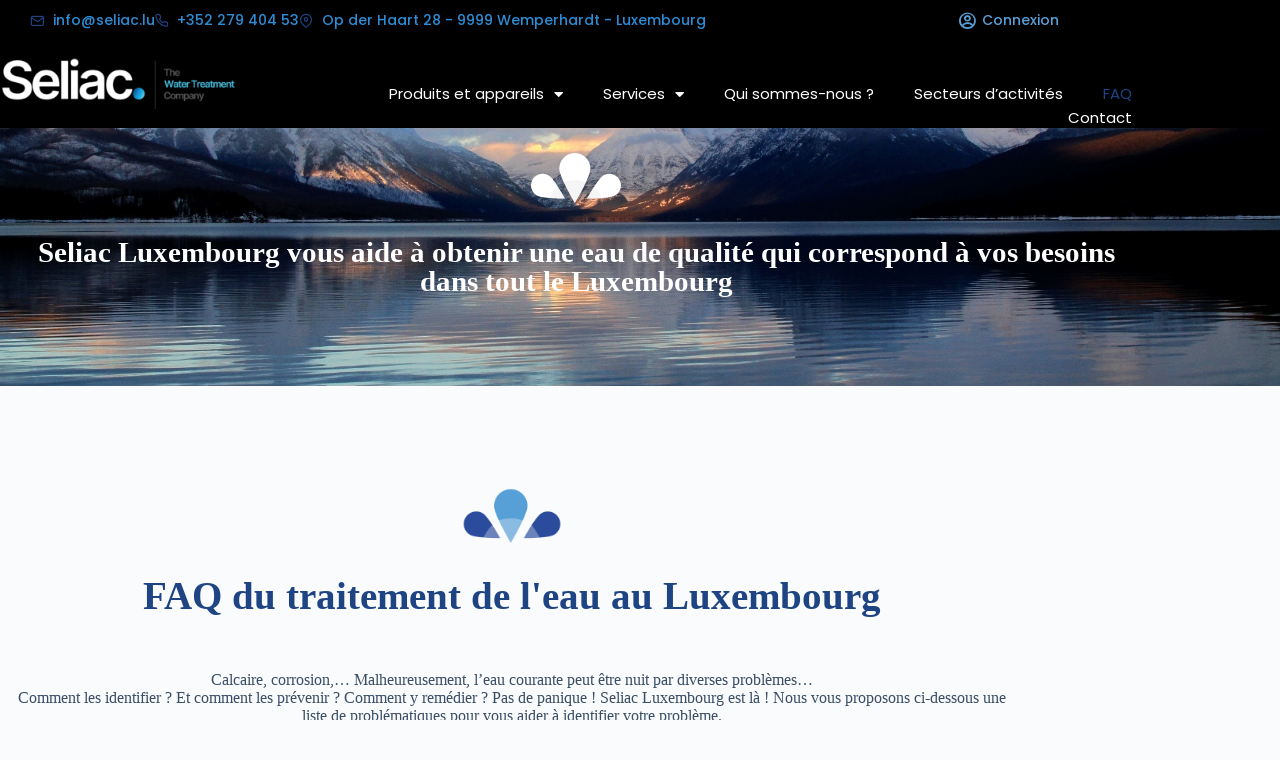

--- FILE ---
content_type: text/html; charset=UTF-8
request_url: https://seliac.lu/faq/
body_size: 20951
content:
<!doctype html>
<html lang="fr-FR">
<head>
	
	<!-- Google tag (gtag.js) -->
<script async src="https://www.googletagmanager.com/gtag/js?id=G-RFQNL32LWX"></script>
<script>
  window.dataLayer = window.dataLayer || [];
  function gtag(){dataLayer.push(arguments);}
  gtag('js', new Date());

  gtag('config', 'G-RFQNL32LWX');
</script>
	
	
	<meta charset="UTF-8">
	<meta name="viewport" content="width=device-width, initial-scale=1, maximum-scale=5, viewport-fit=cover">
	<link rel="profile" href="https://gmpg.org/xfn/11">

	<meta name='robots' content='index, follow, max-image-preview:large, max-snippet:-1, max-video-preview:-1' />

	<!-- This site is optimized with the Yoast SEO plugin v26.8 - https://yoast.com/product/yoast-seo-wordpress/ -->
	<title>FAQ du traitement de l&#039;eau au Luxembourg - Seliac Luxembourg</title>
	<meta name="description" content="Une réponse sur le traitement de l&#039;eau avec notre FAQ ? Seliac Luxembourg, spécialiste du traitement de l&#039;eau depuis plus de 30 ans." />
	<link rel="canonical" href="https://seliac.lu/faq/" />
	<meta property="og:locale" content="fr_FR" />
	<meta property="og:type" content="article" />
	<meta property="og:title" content="FAQ du traitement de l&#039;eau au Luxembourg - Seliac Luxembourg" />
	<meta property="og:description" content="Une réponse sur le traitement de l&#039;eau avec notre FAQ ? Seliac Luxembourg, spécialiste du traitement de l&#039;eau depuis plus de 30 ans." />
	<meta property="og:url" content="https://seliac.lu/faq/" />
	<meta property="og:site_name" content="Seliac" />
	<meta property="article:modified_time" content="2024-03-27T13:02:08+00:00" />
	<meta property="og:image" content="https://seliac.lu/wp-content/uploads/2022/07/Favicon-seliac-white.svg" />
	<meta name="twitter:card" content="summary_large_image" />
	<meta name="twitter:label1" content="Durée de lecture estimée" />
	<meta name="twitter:data1" content="5 minutes" />
	<script type="application/ld+json" class="yoast-schema-graph">{"@context":"https://schema.org","@graph":[{"@type":"WebPage","@id":"https://seliac.lu/faq/","url":"https://seliac.lu/faq/","name":"FAQ du traitement de l'eau au Luxembourg - Seliac Luxembourg","isPartOf":{"@id":"https://seliac.lu/#website"},"primaryImageOfPage":{"@id":"https://seliac.lu/faq/#primaryimage"},"image":{"@id":"https://seliac.lu/faq/#primaryimage"},"thumbnailUrl":"https://seliac.lu/wp-content/uploads/2022/07/Favicon-seliac-white.svg","datePublished":"2022-07-30T11:31:10+00:00","dateModified":"2024-03-27T13:02:08+00:00","description":"Une réponse sur le traitement de l'eau avec notre FAQ ? Seliac Luxembourg, spécialiste du traitement de l'eau depuis plus de 30 ans.","breadcrumb":{"@id":"https://seliac.lu/faq/#breadcrumb"},"inLanguage":"fr-FR","potentialAction":[{"@type":"ReadAction","target":["https://seliac.lu/faq/"]}]},{"@type":"ImageObject","inLanguage":"fr-FR","@id":"https://seliac.lu/faq/#primaryimage","url":"https://seliac.lu/wp-content/uploads/2022/07/Favicon-seliac-white.svg","contentUrl":"https://seliac.lu/wp-content/uploads/2022/07/Favicon-seliac-white.svg","width":400,"height":250},{"@type":"BreadcrumbList","@id":"https://seliac.lu/faq/#breadcrumb","itemListElement":[{"@type":"ListItem","position":1,"name":"Accueil","item":"https://seliac.lu/"},{"@type":"ListItem","position":2,"name":"FAQ"}]},{"@type":"WebSite","@id":"https://seliac.lu/#website","url":"https://seliac.lu/","name":"Seliac","description":"Traitement de l&#039;eau pour Particulier et Professionnel","publisher":{"@id":"https://seliac.lu/#organization"},"potentialAction":[{"@type":"SearchAction","target":{"@type":"EntryPoint","urlTemplate":"https://seliac.lu/?s={search_term_string}"},"query-input":{"@type":"PropertyValueSpecification","valueRequired":true,"valueName":"search_term_string"}}],"inLanguage":"fr-FR"},{"@type":"Organization","@id":"https://seliac.lu/#organization","name":"Seliac","url":"https://seliac.lu/","logo":{"@type":"ImageObject","inLanguage":"fr-FR","@id":"https://seliac.lu/#/schema/logo/image/","url":"https://seliac.lu/wp-content/uploads/2022/07/Logo-Seliac.png","contentUrl":"https://seliac.lu/wp-content/uploads/2022/07/Logo-Seliac.png","width":1080,"height":1080,"caption":"Seliac"},"image":{"@id":"https://seliac.lu/#/schema/logo/image/"}}]}</script>
	<!-- / Yoast SEO plugin. -->


<link rel='dns-prefetch' href='//www.googletagmanager.com' />
<link rel='dns-prefetch' href='//fonts.googleapis.com' />
<link rel="alternate" type="application/rss+xml" title="Seliac &raquo; Flux" href="https://seliac.lu/feed/" />
<link rel="alternate" type="application/rss+xml" title="Seliac &raquo; Flux des commentaires" href="https://seliac.lu/comments/feed/" />
<link rel="alternate" title="oEmbed (JSON)" type="application/json+oembed" href="https://seliac.lu/wp-json/oembed/1.0/embed?url=https%3A%2F%2Fseliac.lu%2Ffaq%2F" />
<link rel="alternate" title="oEmbed (XML)" type="text/xml+oembed" href="https://seliac.lu/wp-json/oembed/1.0/embed?url=https%3A%2F%2Fseliac.lu%2Ffaq%2F&#038;format=xml" />
<style id='wp-img-auto-sizes-contain-inline-css'>
img:is([sizes=auto i],[sizes^="auto," i]){contain-intrinsic-size:3000px 1500px}
/*# sourceURL=wp-img-auto-sizes-contain-inline-css */
</style>
<style id='global-styles-inline-css'>
:root{--wp--preset--aspect-ratio--square: 1;--wp--preset--aspect-ratio--4-3: 4/3;--wp--preset--aspect-ratio--3-4: 3/4;--wp--preset--aspect-ratio--3-2: 3/2;--wp--preset--aspect-ratio--2-3: 2/3;--wp--preset--aspect-ratio--16-9: 16/9;--wp--preset--aspect-ratio--9-16: 9/16;--wp--preset--color--black: #000000;--wp--preset--color--cyan-bluish-gray: #abb8c3;--wp--preset--color--white: #ffffff;--wp--preset--color--pale-pink: #f78da7;--wp--preset--color--vivid-red: #cf2e2e;--wp--preset--color--luminous-vivid-orange: #ff6900;--wp--preset--color--luminous-vivid-amber: #fcb900;--wp--preset--color--light-green-cyan: #7bdcb5;--wp--preset--color--vivid-green-cyan: #00d084;--wp--preset--color--pale-cyan-blue: #8ed1fc;--wp--preset--color--vivid-cyan-blue: #0693e3;--wp--preset--color--vivid-purple: #9b51e0;--wp--preset--color--palette-color-1: var(--theme-palette-color-1, #579FD7);--wp--preset--color--palette-color-2: var(--theme-palette-color-2, #1E4484);--wp--preset--color--palette-color-3: var(--theme-palette-color-3, #3A4F66);--wp--preset--color--palette-color-4: var(--theme-palette-color-4, #192a3d);--wp--preset--color--palette-color-5: var(--theme-palette-color-5, #e1e8ed);--wp--preset--color--palette-color-6: var(--theme-palette-color-6, #f2f5f7);--wp--preset--color--palette-color-7: var(--theme-palette-color-7, #FAFBFC);--wp--preset--color--palette-color-8: var(--theme-palette-color-8, #ffffff);--wp--preset--gradient--vivid-cyan-blue-to-vivid-purple: linear-gradient(135deg,rgb(6,147,227) 0%,rgb(155,81,224) 100%);--wp--preset--gradient--light-green-cyan-to-vivid-green-cyan: linear-gradient(135deg,rgb(122,220,180) 0%,rgb(0,208,130) 100%);--wp--preset--gradient--luminous-vivid-amber-to-luminous-vivid-orange: linear-gradient(135deg,rgb(252,185,0) 0%,rgb(255,105,0) 100%);--wp--preset--gradient--luminous-vivid-orange-to-vivid-red: linear-gradient(135deg,rgb(255,105,0) 0%,rgb(207,46,46) 100%);--wp--preset--gradient--very-light-gray-to-cyan-bluish-gray: linear-gradient(135deg,rgb(238,238,238) 0%,rgb(169,184,195) 100%);--wp--preset--gradient--cool-to-warm-spectrum: linear-gradient(135deg,rgb(74,234,220) 0%,rgb(151,120,209) 20%,rgb(207,42,186) 40%,rgb(238,44,130) 60%,rgb(251,105,98) 80%,rgb(254,248,76) 100%);--wp--preset--gradient--blush-light-purple: linear-gradient(135deg,rgb(255,206,236) 0%,rgb(152,150,240) 100%);--wp--preset--gradient--blush-bordeaux: linear-gradient(135deg,rgb(254,205,165) 0%,rgb(254,45,45) 50%,rgb(107,0,62) 100%);--wp--preset--gradient--luminous-dusk: linear-gradient(135deg,rgb(255,203,112) 0%,rgb(199,81,192) 50%,rgb(65,88,208) 100%);--wp--preset--gradient--pale-ocean: linear-gradient(135deg,rgb(255,245,203) 0%,rgb(182,227,212) 50%,rgb(51,167,181) 100%);--wp--preset--gradient--electric-grass: linear-gradient(135deg,rgb(202,248,128) 0%,rgb(113,206,126) 100%);--wp--preset--gradient--midnight: linear-gradient(135deg,rgb(2,3,129) 0%,rgb(40,116,252) 100%);--wp--preset--gradient--juicy-peach: linear-gradient(to right, #ffecd2 0%, #fcb69f 100%);--wp--preset--gradient--young-passion: linear-gradient(to right, #ff8177 0%, #ff867a 0%, #ff8c7f 21%, #f99185 52%, #cf556c 78%, #b12a5b 100%);--wp--preset--gradient--true-sunset: linear-gradient(to right, #fa709a 0%, #fee140 100%);--wp--preset--gradient--morpheus-den: linear-gradient(to top, #30cfd0 0%, #330867 100%);--wp--preset--gradient--plum-plate: linear-gradient(135deg, #667eea 0%, #764ba2 100%);--wp--preset--gradient--aqua-splash: linear-gradient(15deg, #13547a 0%, #80d0c7 100%);--wp--preset--gradient--love-kiss: linear-gradient(to top, #ff0844 0%, #ffb199 100%);--wp--preset--gradient--new-retrowave: linear-gradient(to top, #3b41c5 0%, #a981bb 49%, #ffc8a9 100%);--wp--preset--gradient--plum-bath: linear-gradient(to top, #cc208e 0%, #6713d2 100%);--wp--preset--gradient--high-flight: linear-gradient(to right, #0acffe 0%, #495aff 100%);--wp--preset--gradient--teen-party: linear-gradient(-225deg, #FF057C 0%, #8D0B93 50%, #321575 100%);--wp--preset--gradient--fabled-sunset: linear-gradient(-225deg, #231557 0%, #44107A 29%, #FF1361 67%, #FFF800 100%);--wp--preset--gradient--arielle-smile: radial-gradient(circle 248px at center, #16d9e3 0%, #30c7ec 47%, #46aef7 100%);--wp--preset--gradient--itmeo-branding: linear-gradient(180deg, #2af598 0%, #009efd 100%);--wp--preset--gradient--deep-blue: linear-gradient(to right, #6a11cb 0%, #2575fc 100%);--wp--preset--gradient--strong-bliss: linear-gradient(to right, #f78ca0 0%, #f9748f 19%, #fd868c 60%, #fe9a8b 100%);--wp--preset--gradient--sweet-period: linear-gradient(to top, #3f51b1 0%, #5a55ae 13%, #7b5fac 25%, #8f6aae 38%, #a86aa4 50%, #cc6b8e 62%, #f18271 75%, #f3a469 87%, #f7c978 100%);--wp--preset--gradient--purple-division: linear-gradient(to top, #7028e4 0%, #e5b2ca 100%);--wp--preset--gradient--cold-evening: linear-gradient(to top, #0c3483 0%, #a2b6df 100%, #6b8cce 100%, #a2b6df 100%);--wp--preset--gradient--mountain-rock: linear-gradient(to right, #868f96 0%, #596164 100%);--wp--preset--gradient--desert-hump: linear-gradient(to top, #c79081 0%, #dfa579 100%);--wp--preset--gradient--ethernal-constance: linear-gradient(to top, #09203f 0%, #537895 100%);--wp--preset--gradient--happy-memories: linear-gradient(-60deg, #ff5858 0%, #f09819 100%);--wp--preset--gradient--grown-early: linear-gradient(to top, #0ba360 0%, #3cba92 100%);--wp--preset--gradient--morning-salad: linear-gradient(-225deg, #B7F8DB 0%, #50A7C2 100%);--wp--preset--gradient--night-call: linear-gradient(-225deg, #AC32E4 0%, #7918F2 48%, #4801FF 100%);--wp--preset--gradient--mind-crawl: linear-gradient(-225deg, #473B7B 0%, #3584A7 51%, #30D2BE 100%);--wp--preset--gradient--angel-care: linear-gradient(-225deg, #FFE29F 0%, #FFA99F 48%, #FF719A 100%);--wp--preset--gradient--juicy-cake: linear-gradient(to top, #e14fad 0%, #f9d423 100%);--wp--preset--gradient--rich-metal: linear-gradient(to right, #d7d2cc 0%, #304352 100%);--wp--preset--gradient--mole-hall: linear-gradient(-20deg, #616161 0%, #9bc5c3 100%);--wp--preset--gradient--cloudy-knoxville: linear-gradient(120deg, #fdfbfb 0%, #ebedee 100%);--wp--preset--gradient--soft-grass: linear-gradient(to top, #c1dfc4 0%, #deecdd 100%);--wp--preset--gradient--saint-petersburg: linear-gradient(135deg, #f5f7fa 0%, #c3cfe2 100%);--wp--preset--gradient--everlasting-sky: linear-gradient(135deg, #fdfcfb 0%, #e2d1c3 100%);--wp--preset--gradient--kind-steel: linear-gradient(-20deg, #e9defa 0%, #fbfcdb 100%);--wp--preset--gradient--over-sun: linear-gradient(60deg, #abecd6 0%, #fbed96 100%);--wp--preset--gradient--premium-white: linear-gradient(to top, #d5d4d0 0%, #d5d4d0 1%, #eeeeec 31%, #efeeec 75%, #e9e9e7 100%);--wp--preset--gradient--clean-mirror: linear-gradient(45deg, #93a5cf 0%, #e4efe9 100%);--wp--preset--gradient--wild-apple: linear-gradient(to top, #d299c2 0%, #fef9d7 100%);--wp--preset--gradient--snow-again: linear-gradient(to top, #e6e9f0 0%, #eef1f5 100%);--wp--preset--gradient--confident-cloud: linear-gradient(to top, #dad4ec 0%, #dad4ec 1%, #f3e7e9 100%);--wp--preset--gradient--glass-water: linear-gradient(to top, #dfe9f3 0%, white 100%);--wp--preset--gradient--perfect-white: linear-gradient(-225deg, #E3FDF5 0%, #FFE6FA 100%);--wp--preset--font-size--small: 13px;--wp--preset--font-size--medium: 20px;--wp--preset--font-size--large: clamp(22px, 1.375rem + ((1vw - 3.2px) * 0.625), 30px);--wp--preset--font-size--x-large: clamp(30px, 1.875rem + ((1vw - 3.2px) * 1.563), 50px);--wp--preset--font-size--xx-large: clamp(45px, 2.813rem + ((1vw - 3.2px) * 2.734), 80px);--wp--preset--spacing--20: 0.44rem;--wp--preset--spacing--30: 0.67rem;--wp--preset--spacing--40: 1rem;--wp--preset--spacing--50: 1.5rem;--wp--preset--spacing--60: 2.25rem;--wp--preset--spacing--70: 3.38rem;--wp--preset--spacing--80: 5.06rem;--wp--preset--shadow--natural: 6px 6px 9px rgba(0, 0, 0, 0.2);--wp--preset--shadow--deep: 12px 12px 50px rgba(0, 0, 0, 0.4);--wp--preset--shadow--sharp: 6px 6px 0px rgba(0, 0, 0, 0.2);--wp--preset--shadow--outlined: 6px 6px 0px -3px rgb(255, 255, 255), 6px 6px rgb(0, 0, 0);--wp--preset--shadow--crisp: 6px 6px 0px rgb(0, 0, 0);}:root { --wp--style--global--content-size: var(--theme-block-max-width);--wp--style--global--wide-size: var(--theme-block-wide-max-width); }:where(body) { margin: 0; }.wp-site-blocks > .alignleft { float: left; margin-right: 2em; }.wp-site-blocks > .alignright { float: right; margin-left: 2em; }.wp-site-blocks > .aligncenter { justify-content: center; margin-left: auto; margin-right: auto; }:where(.wp-site-blocks) > * { margin-block-start: var(--theme-content-spacing); margin-block-end: 0; }:where(.wp-site-blocks) > :first-child { margin-block-start: 0; }:where(.wp-site-blocks) > :last-child { margin-block-end: 0; }:root { --wp--style--block-gap: var(--theme-content-spacing); }:root :where(.is-layout-flow) > :first-child{margin-block-start: 0;}:root :where(.is-layout-flow) > :last-child{margin-block-end: 0;}:root :where(.is-layout-flow) > *{margin-block-start: var(--theme-content-spacing);margin-block-end: 0;}:root :where(.is-layout-constrained) > :first-child{margin-block-start: 0;}:root :where(.is-layout-constrained) > :last-child{margin-block-end: 0;}:root :where(.is-layout-constrained) > *{margin-block-start: var(--theme-content-spacing);margin-block-end: 0;}:root :where(.is-layout-flex){gap: var(--theme-content-spacing);}:root :where(.is-layout-grid){gap: var(--theme-content-spacing);}.is-layout-flow > .alignleft{float: left;margin-inline-start: 0;margin-inline-end: 2em;}.is-layout-flow > .alignright{float: right;margin-inline-start: 2em;margin-inline-end: 0;}.is-layout-flow > .aligncenter{margin-left: auto !important;margin-right: auto !important;}.is-layout-constrained > .alignleft{float: left;margin-inline-start: 0;margin-inline-end: 2em;}.is-layout-constrained > .alignright{float: right;margin-inline-start: 2em;margin-inline-end: 0;}.is-layout-constrained > .aligncenter{margin-left: auto !important;margin-right: auto !important;}.is-layout-constrained > :where(:not(.alignleft):not(.alignright):not(.alignfull)){max-width: var(--wp--style--global--content-size);margin-left: auto !important;margin-right: auto !important;}.is-layout-constrained > .alignwide{max-width: var(--wp--style--global--wide-size);}body .is-layout-flex{display: flex;}.is-layout-flex{flex-wrap: wrap;align-items: center;}.is-layout-flex > :is(*, div){margin: 0;}body .is-layout-grid{display: grid;}.is-layout-grid > :is(*, div){margin: 0;}body{padding-top: 0px;padding-right: 0px;padding-bottom: 0px;padding-left: 0px;}:root :where(.wp-element-button, .wp-block-button__link){font-style: inherit;font-weight: inherit;letter-spacing: inherit;text-transform: inherit;}.has-black-color{color: var(--wp--preset--color--black) !important;}.has-cyan-bluish-gray-color{color: var(--wp--preset--color--cyan-bluish-gray) !important;}.has-white-color{color: var(--wp--preset--color--white) !important;}.has-pale-pink-color{color: var(--wp--preset--color--pale-pink) !important;}.has-vivid-red-color{color: var(--wp--preset--color--vivid-red) !important;}.has-luminous-vivid-orange-color{color: var(--wp--preset--color--luminous-vivid-orange) !important;}.has-luminous-vivid-amber-color{color: var(--wp--preset--color--luminous-vivid-amber) !important;}.has-light-green-cyan-color{color: var(--wp--preset--color--light-green-cyan) !important;}.has-vivid-green-cyan-color{color: var(--wp--preset--color--vivid-green-cyan) !important;}.has-pale-cyan-blue-color{color: var(--wp--preset--color--pale-cyan-blue) !important;}.has-vivid-cyan-blue-color{color: var(--wp--preset--color--vivid-cyan-blue) !important;}.has-vivid-purple-color{color: var(--wp--preset--color--vivid-purple) !important;}.has-palette-color-1-color{color: var(--wp--preset--color--palette-color-1) !important;}.has-palette-color-2-color{color: var(--wp--preset--color--palette-color-2) !important;}.has-palette-color-3-color{color: var(--wp--preset--color--palette-color-3) !important;}.has-palette-color-4-color{color: var(--wp--preset--color--palette-color-4) !important;}.has-palette-color-5-color{color: var(--wp--preset--color--palette-color-5) !important;}.has-palette-color-6-color{color: var(--wp--preset--color--palette-color-6) !important;}.has-palette-color-7-color{color: var(--wp--preset--color--palette-color-7) !important;}.has-palette-color-8-color{color: var(--wp--preset--color--palette-color-8) !important;}.has-black-background-color{background-color: var(--wp--preset--color--black) !important;}.has-cyan-bluish-gray-background-color{background-color: var(--wp--preset--color--cyan-bluish-gray) !important;}.has-white-background-color{background-color: var(--wp--preset--color--white) !important;}.has-pale-pink-background-color{background-color: var(--wp--preset--color--pale-pink) !important;}.has-vivid-red-background-color{background-color: var(--wp--preset--color--vivid-red) !important;}.has-luminous-vivid-orange-background-color{background-color: var(--wp--preset--color--luminous-vivid-orange) !important;}.has-luminous-vivid-amber-background-color{background-color: var(--wp--preset--color--luminous-vivid-amber) !important;}.has-light-green-cyan-background-color{background-color: var(--wp--preset--color--light-green-cyan) !important;}.has-vivid-green-cyan-background-color{background-color: var(--wp--preset--color--vivid-green-cyan) !important;}.has-pale-cyan-blue-background-color{background-color: var(--wp--preset--color--pale-cyan-blue) !important;}.has-vivid-cyan-blue-background-color{background-color: var(--wp--preset--color--vivid-cyan-blue) !important;}.has-vivid-purple-background-color{background-color: var(--wp--preset--color--vivid-purple) !important;}.has-palette-color-1-background-color{background-color: var(--wp--preset--color--palette-color-1) !important;}.has-palette-color-2-background-color{background-color: var(--wp--preset--color--palette-color-2) !important;}.has-palette-color-3-background-color{background-color: var(--wp--preset--color--palette-color-3) !important;}.has-palette-color-4-background-color{background-color: var(--wp--preset--color--palette-color-4) !important;}.has-palette-color-5-background-color{background-color: var(--wp--preset--color--palette-color-5) !important;}.has-palette-color-6-background-color{background-color: var(--wp--preset--color--palette-color-6) !important;}.has-palette-color-7-background-color{background-color: var(--wp--preset--color--palette-color-7) !important;}.has-palette-color-8-background-color{background-color: var(--wp--preset--color--palette-color-8) !important;}.has-black-border-color{border-color: var(--wp--preset--color--black) !important;}.has-cyan-bluish-gray-border-color{border-color: var(--wp--preset--color--cyan-bluish-gray) !important;}.has-white-border-color{border-color: var(--wp--preset--color--white) !important;}.has-pale-pink-border-color{border-color: var(--wp--preset--color--pale-pink) !important;}.has-vivid-red-border-color{border-color: var(--wp--preset--color--vivid-red) !important;}.has-luminous-vivid-orange-border-color{border-color: var(--wp--preset--color--luminous-vivid-orange) !important;}.has-luminous-vivid-amber-border-color{border-color: var(--wp--preset--color--luminous-vivid-amber) !important;}.has-light-green-cyan-border-color{border-color: var(--wp--preset--color--light-green-cyan) !important;}.has-vivid-green-cyan-border-color{border-color: var(--wp--preset--color--vivid-green-cyan) !important;}.has-pale-cyan-blue-border-color{border-color: var(--wp--preset--color--pale-cyan-blue) !important;}.has-vivid-cyan-blue-border-color{border-color: var(--wp--preset--color--vivid-cyan-blue) !important;}.has-vivid-purple-border-color{border-color: var(--wp--preset--color--vivid-purple) !important;}.has-palette-color-1-border-color{border-color: var(--wp--preset--color--palette-color-1) !important;}.has-palette-color-2-border-color{border-color: var(--wp--preset--color--palette-color-2) !important;}.has-palette-color-3-border-color{border-color: var(--wp--preset--color--palette-color-3) !important;}.has-palette-color-4-border-color{border-color: var(--wp--preset--color--palette-color-4) !important;}.has-palette-color-5-border-color{border-color: var(--wp--preset--color--palette-color-5) !important;}.has-palette-color-6-border-color{border-color: var(--wp--preset--color--palette-color-6) !important;}.has-palette-color-7-border-color{border-color: var(--wp--preset--color--palette-color-7) !important;}.has-palette-color-8-border-color{border-color: var(--wp--preset--color--palette-color-8) !important;}.has-vivid-cyan-blue-to-vivid-purple-gradient-background{background: var(--wp--preset--gradient--vivid-cyan-blue-to-vivid-purple) !important;}.has-light-green-cyan-to-vivid-green-cyan-gradient-background{background: var(--wp--preset--gradient--light-green-cyan-to-vivid-green-cyan) !important;}.has-luminous-vivid-amber-to-luminous-vivid-orange-gradient-background{background: var(--wp--preset--gradient--luminous-vivid-amber-to-luminous-vivid-orange) !important;}.has-luminous-vivid-orange-to-vivid-red-gradient-background{background: var(--wp--preset--gradient--luminous-vivid-orange-to-vivid-red) !important;}.has-very-light-gray-to-cyan-bluish-gray-gradient-background{background: var(--wp--preset--gradient--very-light-gray-to-cyan-bluish-gray) !important;}.has-cool-to-warm-spectrum-gradient-background{background: var(--wp--preset--gradient--cool-to-warm-spectrum) !important;}.has-blush-light-purple-gradient-background{background: var(--wp--preset--gradient--blush-light-purple) !important;}.has-blush-bordeaux-gradient-background{background: var(--wp--preset--gradient--blush-bordeaux) !important;}.has-luminous-dusk-gradient-background{background: var(--wp--preset--gradient--luminous-dusk) !important;}.has-pale-ocean-gradient-background{background: var(--wp--preset--gradient--pale-ocean) !important;}.has-electric-grass-gradient-background{background: var(--wp--preset--gradient--electric-grass) !important;}.has-midnight-gradient-background{background: var(--wp--preset--gradient--midnight) !important;}.has-juicy-peach-gradient-background{background: var(--wp--preset--gradient--juicy-peach) !important;}.has-young-passion-gradient-background{background: var(--wp--preset--gradient--young-passion) !important;}.has-true-sunset-gradient-background{background: var(--wp--preset--gradient--true-sunset) !important;}.has-morpheus-den-gradient-background{background: var(--wp--preset--gradient--morpheus-den) !important;}.has-plum-plate-gradient-background{background: var(--wp--preset--gradient--plum-plate) !important;}.has-aqua-splash-gradient-background{background: var(--wp--preset--gradient--aqua-splash) !important;}.has-love-kiss-gradient-background{background: var(--wp--preset--gradient--love-kiss) !important;}.has-new-retrowave-gradient-background{background: var(--wp--preset--gradient--new-retrowave) !important;}.has-plum-bath-gradient-background{background: var(--wp--preset--gradient--plum-bath) !important;}.has-high-flight-gradient-background{background: var(--wp--preset--gradient--high-flight) !important;}.has-teen-party-gradient-background{background: var(--wp--preset--gradient--teen-party) !important;}.has-fabled-sunset-gradient-background{background: var(--wp--preset--gradient--fabled-sunset) !important;}.has-arielle-smile-gradient-background{background: var(--wp--preset--gradient--arielle-smile) !important;}.has-itmeo-branding-gradient-background{background: var(--wp--preset--gradient--itmeo-branding) !important;}.has-deep-blue-gradient-background{background: var(--wp--preset--gradient--deep-blue) !important;}.has-strong-bliss-gradient-background{background: var(--wp--preset--gradient--strong-bliss) !important;}.has-sweet-period-gradient-background{background: var(--wp--preset--gradient--sweet-period) !important;}.has-purple-division-gradient-background{background: var(--wp--preset--gradient--purple-division) !important;}.has-cold-evening-gradient-background{background: var(--wp--preset--gradient--cold-evening) !important;}.has-mountain-rock-gradient-background{background: var(--wp--preset--gradient--mountain-rock) !important;}.has-desert-hump-gradient-background{background: var(--wp--preset--gradient--desert-hump) !important;}.has-ethernal-constance-gradient-background{background: var(--wp--preset--gradient--ethernal-constance) !important;}.has-happy-memories-gradient-background{background: var(--wp--preset--gradient--happy-memories) !important;}.has-grown-early-gradient-background{background: var(--wp--preset--gradient--grown-early) !important;}.has-morning-salad-gradient-background{background: var(--wp--preset--gradient--morning-salad) !important;}.has-night-call-gradient-background{background: var(--wp--preset--gradient--night-call) !important;}.has-mind-crawl-gradient-background{background: var(--wp--preset--gradient--mind-crawl) !important;}.has-angel-care-gradient-background{background: var(--wp--preset--gradient--angel-care) !important;}.has-juicy-cake-gradient-background{background: var(--wp--preset--gradient--juicy-cake) !important;}.has-rich-metal-gradient-background{background: var(--wp--preset--gradient--rich-metal) !important;}.has-mole-hall-gradient-background{background: var(--wp--preset--gradient--mole-hall) !important;}.has-cloudy-knoxville-gradient-background{background: var(--wp--preset--gradient--cloudy-knoxville) !important;}.has-soft-grass-gradient-background{background: var(--wp--preset--gradient--soft-grass) !important;}.has-saint-petersburg-gradient-background{background: var(--wp--preset--gradient--saint-petersburg) !important;}.has-everlasting-sky-gradient-background{background: var(--wp--preset--gradient--everlasting-sky) !important;}.has-kind-steel-gradient-background{background: var(--wp--preset--gradient--kind-steel) !important;}.has-over-sun-gradient-background{background: var(--wp--preset--gradient--over-sun) !important;}.has-premium-white-gradient-background{background: var(--wp--preset--gradient--premium-white) !important;}.has-clean-mirror-gradient-background{background: var(--wp--preset--gradient--clean-mirror) !important;}.has-wild-apple-gradient-background{background: var(--wp--preset--gradient--wild-apple) !important;}.has-snow-again-gradient-background{background: var(--wp--preset--gradient--snow-again) !important;}.has-confident-cloud-gradient-background{background: var(--wp--preset--gradient--confident-cloud) !important;}.has-glass-water-gradient-background{background: var(--wp--preset--gradient--glass-water) !important;}.has-perfect-white-gradient-background{background: var(--wp--preset--gradient--perfect-white) !important;}.has-small-font-size{font-size: var(--wp--preset--font-size--small) !important;}.has-medium-font-size{font-size: var(--wp--preset--font-size--medium) !important;}.has-large-font-size{font-size: var(--wp--preset--font-size--large) !important;}.has-x-large-font-size{font-size: var(--wp--preset--font-size--x-large) !important;}.has-xx-large-font-size{font-size: var(--wp--preset--font-size--xx-large) !important;}
:root :where(.wp-block-pullquote){font-size: clamp(0.984em, 0.984rem + ((1vw - 0.2em) * 0.645), 1.5em);line-height: 1.6;}
/*# sourceURL=global-styles-inline-css */
</style>
<link rel='stylesheet' id='elementor-frontend-css' href='https://seliac.lu/wp-content/plugins/elementor/assets/css/frontend.min.css?ver=3.34.2' media='all' />
<link rel='stylesheet' id='widget-icon-list-css' href='https://seliac.lu/wp-content/plugins/elementor/assets/css/widget-icon-list.min.css?ver=3.34.2' media='all' />
<link rel='stylesheet' id='widget-image-css' href='https://seliac.lu/wp-content/plugins/elementor/assets/css/widget-image.min.css?ver=3.34.2' media='all' />
<link rel='stylesheet' id='widget-nav-menu-css' href='https://seliac.lu/wp-content/plugins/elementor-pro/assets/css/widget-nav-menu.min.css?ver=3.34.1' media='all' />
<link rel='stylesheet' id='widget-heading-css' href='https://seliac.lu/wp-content/plugins/elementor/assets/css/widget-heading.min.css?ver=3.34.2' media='all' />
<link rel='stylesheet' id='widget-spacer-css' href='https://seliac.lu/wp-content/plugins/elementor/assets/css/widget-spacer.min.css?ver=3.34.2' media='all' />
<link rel='stylesheet' id='widget-social-icons-css' href='https://seliac.lu/wp-content/plugins/elementor/assets/css/widget-social-icons.min.css?ver=3.34.2' media='all' />
<link rel='stylesheet' id='e-apple-webkit-css' href='https://seliac.lu/wp-content/plugins/elementor/assets/css/conditionals/apple-webkit.min.css?ver=3.34.2' media='all' />
<link rel='stylesheet' id='elementor-icons-css' href='https://seliac.lu/wp-content/plugins/elementor/assets/lib/eicons/css/elementor-icons.min.css?ver=5.46.0' media='all' />
<link rel='stylesheet' id='elementor-post-23-css' href='https://seliac.lu/wp-content/uploads/elementor/css/post-23.css?ver=1769136438' media='all' />
<link rel='stylesheet' id='widget-toggle-css' href='https://seliac.lu/wp-content/plugins/elementor/assets/css/widget-toggle.min.css?ver=3.34.2' media='all' />
<link rel='stylesheet' id='elementor-post-703-css' href='https://seliac.lu/wp-content/uploads/elementor/css/post-703.css?ver=1769143519' media='all' />
<link rel='stylesheet' id='elementor-post-395-css' href='https://seliac.lu/wp-content/uploads/elementor/css/post-395.css?ver=1769136439' media='all' />
<link rel='stylesheet' id='elementor-post-88-css' href='https://seliac.lu/wp-content/uploads/elementor/css/post-88.css?ver=1769136439' media='all' />
<link rel='stylesheet' id='exad-slick-css' href='https://seliac.lu/wp-content/plugins/exclusive-addons-for-elementor/assets/vendor/css/slick.min.css?ver=6.9' media='all' />
<link rel='stylesheet' id='exad-slick-theme-css' href='https://seliac.lu/wp-content/plugins/exclusive-addons-for-elementor/assets/vendor/css/slick-theme.min.css?ver=6.9' media='all' />
<link rel='stylesheet' id='exad-image-hover-css' href='https://seliac.lu/wp-content/plugins/exclusive-addons-for-elementor/assets/vendor/css/imagehover.css?ver=6.9' media='all' />
<link rel='stylesheet' id='exad-swiperv5-css' href='https://seliac.lu/wp-content/plugins/exclusive-addons-for-elementor/assets/vendor/css/swiper.min.css?ver=2.7.9.8' media='all' />
<link rel='stylesheet' id='exad-main-style-css' href='https://seliac.lu/wp-content/plugins/exclusive-addons-for-elementor/assets/css/exad-styles.min.css?ver=6.9' media='all' />
<link rel='stylesheet' id='tablepress-default-css' href='https://seliac.lu/wp-content/plugins/tablepress/css/build/default.css?ver=3.2.6' media='all' />
<link rel='stylesheet' id='blocksy-fonts-font-source-google-css' href='https://fonts.googleapis.com/css2?family=Poppins:wght@400;500;600;700&#038;display=swap' media='all' />
<link rel='stylesheet' id='ct-main-styles-css' href='https://seliac.lu/wp-content/themes/blocksy/static/bundle/main.min.css?ver=2.0.30' media='all' />
<link rel='stylesheet' id='ct-page-title-styles-css' href='https://seliac.lu/wp-content/themes/blocksy/static/bundle/page-title.min.css?ver=2.0.30' media='all' />
<link rel='stylesheet' id='ct-elementor-styles-css' href='https://seliac.lu/wp-content/themes/blocksy/static/bundle/elementor-frontend.min.css?ver=2.0.30' media='all' />
<link rel='stylesheet' id='ekit-widget-styles-css' href='https://seliac.lu/wp-content/plugins/elementskit-lite/widgets/init/assets/css/widget-styles.css?ver=3.7.8' media='all' />
<link rel='stylesheet' id='ekit-responsive-css' href='https://seliac.lu/wp-content/plugins/elementskit-lite/widgets/init/assets/css/responsive.css?ver=3.7.8' media='all' />
<link rel='stylesheet' id='elementor-gf-local-roboto-css' href='https://seliac.lu/wp-content/uploads/elementor/google-fonts/css/roboto.css?ver=1742222409' media='all' />
<link rel='stylesheet' id='elementor-gf-local-robotoslab-css' href='https://seliac.lu/wp-content/uploads/elementor/google-fonts/css/robotoslab.css?ver=1742222412' media='all' />
<link rel='stylesheet' id='elementor-gf-local-poppins-css' href='https://seliac.lu/wp-content/uploads/elementor/google-fonts/css/poppins.css?ver=1742222413' media='all' />
<link rel='stylesheet' id='elementor-gf-local-inter-css' href='https://seliac.lu/wp-content/uploads/elementor/google-fonts/css/inter.css?ver=1742222418' media='all' />
<link rel='stylesheet' id='elementor-icons-shared-1-css' href='https://seliac.lu/wp-content/plugins/exclusive-addons-for-elementor/assets/fonts/feather-icon/feather-icon-style.min.css?ver=2.7.9.8' media='all' />
<link rel='stylesheet' id='elementor-icons-feather-icons-css' href='https://seliac.lu/wp-content/plugins/exclusive-addons-for-elementor/assets/fonts/feather-icon/feather-icon-style.min.css?ver=2.7.9.8' media='all' />
<link rel='stylesheet' id='elementor-icons-shared-2-css' href='https://seliac.lu/wp-content/plugins/exclusive-addons-for-elementor/assets/fonts/remix-icon/remixicon.min.css?ver=2.7.9.8' media='all' />
<link rel='stylesheet' id='elementor-icons-remix-icons-css' href='https://seliac.lu/wp-content/plugins/exclusive-addons-for-elementor/assets/fonts/remix-icon/remixicon.min.css?ver=2.7.9.8' media='all' />
<link rel='stylesheet' id='elementor-icons-shared-0-css' href='https://seliac.lu/wp-content/plugins/elementor/assets/lib/font-awesome/css/fontawesome.min.css?ver=5.15.3' media='all' />
<link rel='stylesheet' id='elementor-icons-fa-solid-css' href='https://seliac.lu/wp-content/plugins/elementor/assets/lib/font-awesome/css/solid.min.css?ver=5.15.3' media='all' />
<link rel='stylesheet' id='elementor-icons-fa-brands-css' href='https://seliac.lu/wp-content/plugins/elementor/assets/lib/font-awesome/css/brands.min.css?ver=5.15.3' media='all' />
<script src="https://seliac.lu/wp-includes/js/jquery/jquery.min.js?ver=3.7.1" id="jquery-core-js"></script>
<script src="https://seliac.lu/wp-includes/js/jquery/jquery-migrate.min.js?ver=3.4.1" id="jquery-migrate-js"></script>

<!-- Extrait de code de la balise Google (gtag.js) ajouté par Site Kit -->
<!-- Extrait Google Analytics ajouté par Site Kit -->
<script src="https://www.googletagmanager.com/gtag/js?id=G-ETS51RJ32Q" id="google_gtagjs-js" async></script>
<script id="google_gtagjs-js-after">
window.dataLayer = window.dataLayer || [];function gtag(){dataLayer.push(arguments);}
gtag("set","linker",{"domains":["seliac.lu"]});
gtag("js", new Date());
gtag("set", "developer_id.dZTNiMT", true);
gtag("config", "G-ETS51RJ32Q");
//# sourceURL=google_gtagjs-js-after
</script>
<link rel="https://api.w.org/" href="https://seliac.lu/wp-json/" /><link rel="alternate" title="JSON" type="application/json" href="https://seliac.lu/wp-json/wp/v2/pages/703" /><link rel="EditURI" type="application/rsd+xml" title="RSD" href="https://seliac.lu/xmlrpc.php?rsd" />
<meta name="generator" content="WordPress 6.9" />
<link rel='shortlink' href='https://seliac.lu/?p=703' />
<meta name="generator" content="Site Kit by Google 1.170.0" /><noscript><link rel='stylesheet' href='https://seliac.lu/wp-content/themes/blocksy/static/bundle/no-scripts.min.css' type='text/css'></noscript>
<style id="ct-main-styles-inline-css">[data-header*="type-1"] .ct-header [data-id="button"] .ct-button-ghost {--theme-button-text-initial-color:var(--buttonInitialColor);--theme-button-text-hover-color:#ffffff;} [data-header*="type-1"] .ct-header [data-id="logo"] .site-logo-container {--logo-max-height:68px;} [data-header*="type-1"] .ct-header [data-id="logo"] .site-title {--theme-font-weight:700;--theme-font-size:25px;--theme-line-height:1.5;--theme-link-initial-color:var(--paletteColor4);} [data-header*="type-1"] .ct-header [data-id="menu"] > ul > li > a {--theme-font-weight:700;--theme-text-transform:capitalize;--theme-font-size:16px;--theme-line-height:1.3;--theme-link-initial-color:var(--color);} [data-header*="type-1"] .ct-header [data-id="menu"][data-menu*="type-3"] > ul > li > a {--theme-link-hover-color:#ffffff;--theme-link-active-color:#ffffff;} [data-header*="type-1"] .ct-header [data-id="menu"] .sub-menu .ct-menu-link {--theme-link-initial-color:#ffffff;--theme-link-hover-color:var(--paletteColor1);--theme-font-weight:500;--theme-font-size:14px;} [data-header*="type-1"] .ct-header [data-id="menu"] .sub-menu {--dropdown-divider:1px dashed rgba(255, 255, 255, 0.1);--theme-box-shadow:0px 10px 20px rgba(41, 51, 61, 0.1);--theme-border-radius:0px 0px 2px 2px;} [data-header*="type-1"] .ct-header [data-row*="middle"] {--height:120px;background-color:var(--theme-palette-color-8);background-image:none;--theme-border-top:none;--theme-border-bottom:none;--theme-box-shadow:none;} [data-header*="type-1"] .ct-header [data-row*="middle"] > div {--theme-border-top:none;--theme-border-bottom:none;} [data-header*="type-1"] [data-id="mobile-menu"] {--theme-font-weight:700;--theme-font-size:20px;--theme-link-initial-color:#ffffff;--theme-link-hover-color:var(--paletteColor1);--mobile-menu-divider:none;} [data-header*="type-1"] #offcanvas {--theme-box-shadow:0px 0px 70px rgba(0, 0, 0, 0.35);--side-panel-width:500px;} [data-header*="type-1"] #offcanvas .ct-panel-inner {background-color:rgba(18, 21, 25, 0.98);} [data-header*="type-1"] [data-id="socials"].ct-header-socials {--theme-icon-size:20px;--items-spacing:20px;} [data-header*="type-1"] [data-id="socials"].ct-header-socials [data-color="custom"] {--background-color:rgba(218, 222, 228, 0.3);--background-hover-color:var(--paletteColor1);} [data-header*="type-1"] [data-id="trigger"] {--theme-icon-size:18px;} [data-header*="type-1"] {--header-height:120px;} [data-header*="type-1"] .ct-header {background-image:none;} [data-footer*="type-1"] [data-id="copyright"] {--theme-font-weight:400;--theme-font-size:15px;--theme-line-height:1.3;--theme-text-color:var(--paletteColor8);--theme-link-hover-color:var(--paletteColor1);} [data-footer*="type-1"] [data-column="copyright"] {--horizontal-alignment:center;} [data-footer*="type-1"] .ct-footer [data-row*="middle"] > div {--container-spacing:70px;--theme-border:none;--grid-template-columns:repeat(3, 1fr);} [data-footer*="type-1"] .ct-footer [data-row*="middle"] .widget-title {--theme-font-size:16px;} [data-footer*="type-1"] .ct-footer [data-row*="middle"] {background-color:var(--paletteColor2);} [data-footer*="type-1"] .ct-footer [data-row*="top"] > div {--container-spacing:0px;--vertical-alignment:center;--theme-border:none;--grid-template-columns:initial;} [data-footer*="type-1"] .ct-footer [data-row*="top"] .widget-title {--theme-font-size:16px;} [data-footer*="type-1"] .ct-footer [data-row*="top"] {background-color:transparent;} [data-footer*="type-1"] .ct-footer [data-column="widget-area-1"] {--text-horizontal-alignment:center;--horizontal-alignment:center;--vertical-alignment:center;} [data-footer*="type-1"] .ct-footer {background-color:var(--theme-palette-color-6);}:root {--theme-font-family:Poppins, Sans-Serif;--theme-font-weight:400;--theme-text-transform:none;--theme-text-decoration:none;--theme-font-size:16px;--theme-line-height:1.65;--theme-letter-spacing:0em;--theme-button-font-weight:500;--theme-button-font-size:15px;--has-classic-forms:var(--true);--has-modern-forms:var(--false);--theme-form-field-border-initial-color:var(--theme-border-color);--theme-form-field-border-focus-color:var(--theme-palette-color-1);--theme-form-selection-field-initial-color:var(--theme-border-color);--theme-form-selection-field-active-color:var(--theme-palette-color-1);--e-global-color-blocksy_palette_1:var(--theme-palette-color-1);--e-global-color-blocksy_palette_2:var(--theme-palette-color-2);--e-global-color-blocksy_palette_3:var(--theme-palette-color-3);--e-global-color-blocksy_palette_4:var(--theme-palette-color-4);--e-global-color-blocksy_palette_5:var(--theme-palette-color-5);--e-global-color-blocksy_palette_6:var(--theme-palette-color-6);--e-global-color-blocksy_palette_7:var(--theme-palette-color-7);--e-global-color-blocksy_palette_8:var(--theme-palette-color-8);--theme-palette-color-1:#579FD7;--theme-palette-color-2:#1E4484;--theme-palette-color-3:#3A4F66;--theme-palette-color-4:#192a3d;--theme-palette-color-5:#e1e8ed;--theme-palette-color-6:#f2f5f7;--theme-palette-color-7:#FAFBFC;--theme-palette-color-8:#ffffff;--theme-text-color:var(--theme-palette-color-3);--theme-link-initial-color:var(--theme-palette-color-1);--theme-link-hover-color:var(--theme-palette-color-2);--theme-selection-text-color:#ffffff;--theme-selection-background-color:var(--theme-palette-color-1);--theme-border-color:var(--theme-palette-color-5);--theme-headings-color:var(--theme-palette-color-2);--theme-content-spacing:1.5em;--theme-button-min-height:40px;--theme-button-shadow:none;--theme-button-transform:none;--theme-button-text-initial-color:#ffffff;--theme-button-text-hover-color:#ffffff;--theme-button-background-initial-color:var(--theme-palette-color-1);--theme-button-background-hover-color:var(--theme-palette-color-2);--theme-button-border:none;--theme-button-border-radius:3px;--theme-button-padding:5px 20px;--theme-normal-container-max-width:1440px;--theme-content-vertical-spacing:60px;--theme-container-edge-spacing:90vw;--theme-narrow-container-max-width:750px;--theme-wide-offset:130px;}h1 {--theme-font-weight:500;--theme-font-size:40px;--theme-line-height:1.5;}h2 {--theme-font-weight:600;--theme-font-size:35px;--theme-line-height:1.5;}h3 {--theme-font-weight:600;--theme-font-size:30px;--theme-line-height:1.5;}h4 {--theme-font-weight:600;--theme-font-size:25px;--theme-line-height:1.5;}h5 {--theme-font-weight:600;--theme-font-size:20px;--theme-line-height:1.5;}h6 {--theme-font-weight:600;--theme-font-size:16px;--theme-line-height:1.5;}.wp-block-pullquote {--theme-font-family:Georgia;--theme-font-weight:600;--theme-font-size:25px;}code, kbd, samp, pre {--theme-font-family:monospace;--theme-font-weight:400;--theme-font-size:16px;}figcaption {--theme-font-size:14px;}.ct-sidebar .widget-title {--theme-font-size:20px;}.ct-breadcrumbs {--theme-font-weight:600;--theme-text-transform:uppercase;--theme-font-size:12px;}body {background-color:var(--theme-palette-color-7);background-image:none;} [data-prefix="single_blog_post"] .entry-header .page-title {--theme-font-size:30px;} [data-prefix="single_blog_post"] .entry-header .entry-meta {--theme-font-weight:600;--theme-text-transform:uppercase;--theme-font-size:12px;--theme-line-height:1.3;} [data-prefix="categories"] .entry-header .page-title {--theme-font-size:30px;} [data-prefix="categories"] .entry-header .entry-meta {--theme-font-weight:600;--theme-text-transform:uppercase;--theme-font-size:12px;--theme-line-height:1.3;} [data-prefix="search"] .entry-header .page-title {--theme-font-size:30px;} [data-prefix="search"] .entry-header .entry-meta {--theme-font-weight:600;--theme-text-transform:uppercase;--theme-font-size:12px;--theme-line-height:1.3;} [data-prefix="author"] .entry-header .page-title {--theme-font-size:30px;} [data-prefix="author"] .entry-header .entry-meta {--theme-font-weight:600;--theme-text-transform:uppercase;--theme-font-size:12px;--theme-line-height:1.3;} [data-prefix="author"] .hero-section[data-type="type-2"] {background-color:var(--theme-palette-color-6);background-image:none;--container-padding:50px 0px;} [data-prefix="single_page"] .entry-header .page-title {--theme-font-size:30px;} [data-prefix="single_page"] .entry-header .entry-meta {--theme-font-weight:600;--theme-text-transform:uppercase;--theme-font-size:12px;--theme-line-height:1.3;} [data-prefix="single_page"] .hero-section[data-type="type-1"] {--margin-bottom:0px;} [data-prefix="blog"] .entries {--grid-template-columns:repeat(3, minmax(0, 1fr));} [data-prefix="blog"] .entry-card .entry-title {--theme-font-size:20px;--theme-line-height:1.3;} [data-prefix="blog"] .entry-card .entry-meta {--theme-font-weight:600;--theme-text-transform:uppercase;--theme-font-size:12px;} [data-prefix="blog"] .entry-card {background-color:var(--theme-palette-color-8);--theme-box-shadow:0px 12px 18px -6px rgba(34, 56, 101, 0.04);} [data-prefix="categories"] .entries {--grid-template-columns:repeat(3, minmax(0, 1fr));} [data-prefix="categories"] .entry-card .entry-title {--theme-font-size:20px;--theme-line-height:1.3;} [data-prefix="categories"] .entry-card .entry-meta {--theme-font-weight:600;--theme-text-transform:uppercase;--theme-font-size:12px;} [data-prefix="categories"] .entry-card {background-color:var(--theme-palette-color-8);--theme-box-shadow:0px 12px 18px -6px rgba(34, 56, 101, 0.04);} [data-prefix="author"] .entries {--grid-template-columns:repeat(3, minmax(0, 1fr));} [data-prefix="author"] .entry-card .entry-title {--theme-font-size:20px;--theme-line-height:1.3;} [data-prefix="author"] .entry-card .entry-meta {--theme-font-weight:600;--theme-text-transform:uppercase;--theme-font-size:12px;} [data-prefix="author"] .entry-card {background-color:var(--theme-palette-color-8);--theme-box-shadow:0px 12px 18px -6px rgba(34, 56, 101, 0.04);} [data-prefix="search"] .entries {--grid-template-columns:repeat(3, minmax(0, 1fr));} [data-prefix="search"] .entry-card .entry-title {--theme-font-size:20px;--theme-line-height:1.3;} [data-prefix="search"] .entry-card .entry-meta {--theme-font-weight:600;--theme-text-transform:uppercase;--theme-font-size:12px;} [data-prefix="search"] .entry-card {background-color:var(--theme-palette-color-8);--theme-box-shadow:0px 12px 18px -6px rgba(34, 56, 101, 0.04);}form textarea {--theme-form-field-height:170px;}.ct-sidebar {--theme-link-initial-color:var(--theme-text-color);} [data-prefix="single_blog_post"] [class*="ct-container"] > article[class*="post"] {--has-boxed:var(--false);--has-wide:var(--true);} [data-prefix="single_page"] [class*="ct-container"] > article[class*="post"] {--has-boxed:var(--false);--has-wide:var(--true);}@media (max-width: 999.98px) {[data-header*="type-1"] .ct-header [data-row*="middle"] {--height:70px;} [data-header*="type-1"] #offcanvas .ct-panel-inner {background-color:var(--paletteColor4);} [data-header*="type-1"] #offcanvas {--side-panel-width:65vw;} [data-header*="type-1"] [data-id="socials"].ct-header-socials [data-color="custom"] {--theme-icon-color:var(--paletteColor1);} [data-header*="type-1"] {--header-height:70px;} [data-footer*="type-1"] .ct-footer [data-row*="middle"] > div {--container-spacing:50px;--grid-template-columns:repeat(2, 1fr);} [data-footer*="type-1"] .ct-footer [data-row*="top"] > div {--grid-template-columns:initial;} [data-prefix="blog"] .entries {--grid-template-columns:repeat(2, minmax(0, 1fr));} [data-prefix="categories"] .entries {--grid-template-columns:repeat(2, minmax(0, 1fr));} [data-prefix="author"] .entries {--grid-template-columns:repeat(2, minmax(0, 1fr));} [data-prefix="search"] .entries {--grid-template-columns:repeat(2, minmax(0, 1fr));}}@media (max-width: 689.98px) {[data-header*="type-1"] #offcanvas .ct-panel-inner {background-color:#192a3d;} [data-header*="type-1"] #offcanvas {--side-panel-width:90vw;} [data-footer*="type-1"] .ct-footer [data-row*="middle"] > div {--container-spacing:40px;--grid-template-columns:initial;} [data-footer*="type-1"] .ct-footer [data-row*="top"] > div {--grid-template-columns:initial;} [data-prefix="blog"] .entries {--grid-template-columns:repeat(1, minmax(0, 1fr));} [data-prefix="blog"] .entry-card .entry-title {--theme-font-size:18px;} [data-prefix="categories"] .entries {--grid-template-columns:repeat(1, minmax(0, 1fr));} [data-prefix="categories"] .entry-card .entry-title {--theme-font-size:18px;} [data-prefix="author"] .entries {--grid-template-columns:repeat(1, minmax(0, 1fr));} [data-prefix="author"] .entry-card .entry-title {--theme-font-size:18px;} [data-prefix="search"] .entries {--grid-template-columns:repeat(1, minmax(0, 1fr));} [data-prefix="search"] .entry-card .entry-title {--theme-font-size:18px;}:root {--theme-content-vertical-spacing:50px;--theme-container-edge-spacing:88vw;}}</style>
<meta name="generator" content="Elementor 3.34.2; features: additional_custom_breakpoints; settings: css_print_method-external, google_font-enabled, font_display-auto">
<meta name="redi-version" content="1.2.2" />			<style>
				.e-con.e-parent:nth-of-type(n+4):not(.e-lazyloaded):not(.e-no-lazyload),
				.e-con.e-parent:nth-of-type(n+4):not(.e-lazyloaded):not(.e-no-lazyload) * {
					background-image: none !important;
				}
				@media screen and (max-height: 1024px) {
					.e-con.e-parent:nth-of-type(n+3):not(.e-lazyloaded):not(.e-no-lazyload),
					.e-con.e-parent:nth-of-type(n+3):not(.e-lazyloaded):not(.e-no-lazyload) * {
						background-image: none !important;
					}
				}
				@media screen and (max-height: 640px) {
					.e-con.e-parent:nth-of-type(n+2):not(.e-lazyloaded):not(.e-no-lazyload),
					.e-con.e-parent:nth-of-type(n+2):not(.e-lazyloaded):not(.e-no-lazyload) * {
						background-image: none !important;
					}
				}
			</style>
			<link rel="icon" href="https://seliac.lu/wp-content/uploads/2022/07/cropped-Favicon-seliac-32x32.png" sizes="32x32" />
<link rel="icon" href="https://seliac.lu/wp-content/uploads/2022/07/cropped-Favicon-seliac-192x192.png" sizes="192x192" />
<link rel="apple-touch-icon" href="https://seliac.lu/wp-content/uploads/2022/07/cropped-Favicon-seliac-180x180.png" />
<meta name="msapplication-TileImage" content="https://seliac.lu/wp-content/uploads/2022/07/cropped-Favicon-seliac-270x270.png" />
	</head>


<body class="wp-singular page-template-default page page-id-703 wp-custom-logo wp-embed-responsive wp-theme-blocksy exclusive-addons-elementor elementor-default elementor-kit-23 elementor-page elementor-page-703 ct-elementor-default-template" data-link="type-2" data-prefix="single_page" data-footer="type-1" itemscope="itemscope" itemtype="https://schema.org/WebPage" >

<a class="skip-link show-on-focus" href="#main">
	Passer au contenu</a>


<div id="main-container">
			<header data-elementor-type="header" data-elementor-id="395" class="elementor elementor-395 elementor-location-header" data-elementor-post-type="elementor_library">
					<section class="elementor-section elementor-top-section elementor-element elementor-element-c779f02 ct-section-stretched elementor-hidden-tablet elementor-hidden-mobile elementor-section-boxed elementor-section-height-default elementor-section-height-default exad-glass-effect-no exad-sticky-section-no" data-id="c779f02" data-element_type="section" data-settings="{&quot;background_background&quot;:&quot;classic&quot;}">
						<div class="elementor-container elementor-column-gap-default">
					<div class="elementor-column elementor-col-50 elementor-top-column elementor-element elementor-element-d7aea5e exad-glass-effect-no exad-sticky-section-no" data-id="d7aea5e" data-element_type="column">
			<div class="elementor-widget-wrap elementor-element-populated">
						<div class="elementor-element elementor-element-cc512a5 elementor-icon-list--layout-inline elementor-list-item-link-full_width exad-sticky-section-no exad-glass-effect-no elementor-widget elementor-widget-icon-list" data-id="cc512a5" data-element_type="widget" data-widget_type="icon-list.default">
				<div class="elementor-widget-container">
							<ul class="elementor-icon-list-items elementor-inline-items">
							<li class="elementor-icon-list-item elementor-inline-item">
											<a href="mailto:info@seliac.lu">

												<span class="elementor-icon-list-icon">
							<i aria-hidden="true" class="feather icon-mail"></i>						</span>
										<span class="elementor-icon-list-text">info@seliac.lu</span>
											</a>
									</li>
								<li class="elementor-icon-list-item elementor-inline-item">
											<a href="tel:+352%20279%20404%2053">

												<span class="elementor-icon-list-icon">
							<i aria-hidden="true" class="feather icon-phone"></i>						</span>
										<span class="elementor-icon-list-text">+352 279 404 53</span>
											</a>
									</li>
								<li class="elementor-icon-list-item elementor-inline-item">
											<span class="elementor-icon-list-icon">
							<i aria-hidden="true" class="feather icon-map-pin"></i>						</span>
										<span class="elementor-icon-list-text">Op der Haart 28 - 9999 Wemperhardt - Luxembourg</span>
									</li>
						</ul>
						</div>
				</div>
					</div>
		</div>
				<div class="elementor-column elementor-col-50 elementor-top-column elementor-element elementor-element-4beee48 exad-glass-effect-no exad-sticky-section-no" data-id="4beee48" data-element_type="column">
			<div class="elementor-widget-wrap elementor-element-populated">
						<div class="elementor-element elementor-element-1d69dad elementor-icon-list--layout-inline elementor-align-end elementor-tablet-align-end elementor-list-item-link-full_width exad-sticky-section-no exad-glass-effect-no elementor-widget elementor-widget-icon-list" data-id="1d69dad" data-element_type="widget" data-widget_type="icon-list.default">
				<div class="elementor-widget-container">
							<ul class="elementor-icon-list-items elementor-inline-items">
							<li class="elementor-icon-list-item elementor-inline-item">
											<a href="https://seliac.lu/connexion/">

												<span class="elementor-icon-list-icon">
							<i aria-hidden="true" class="remixicon ri-account-circle-line"></i>						</span>
										<span class="elementor-icon-list-text">Connexion</span>
											</a>
									</li>
						</ul>
						</div>
				</div>
					</div>
		</div>
					</div>
		</section>
				<section class="elementor-section elementor-top-section elementor-element elementor-element-1a4181c ct-section-stretched elementor-hidden-desktop elementor-hidden-mobile elementor-section-boxed elementor-section-height-default elementor-section-height-default exad-glass-effect-no exad-sticky-section-no" data-id="1a4181c" data-element_type="section" data-settings="{&quot;background_background&quot;:&quot;classic&quot;}">
						<div class="elementor-container elementor-column-gap-default">
					<div class="elementor-column elementor-col-50 elementor-top-column elementor-element elementor-element-ebec5af exad-glass-effect-no exad-sticky-section-no" data-id="ebec5af" data-element_type="column">
			<div class="elementor-widget-wrap elementor-element-populated">
						<div class="elementor-element elementor-element-877812e elementor-icon-list--layout-inline elementor-list-item-link-full_width exad-sticky-section-no exad-glass-effect-no elementor-widget elementor-widget-icon-list" data-id="877812e" data-element_type="widget" data-widget_type="icon-list.default">
				<div class="elementor-widget-container">
							<ul class="elementor-icon-list-items elementor-inline-items">
							<li class="elementor-icon-list-item elementor-inline-item">
											<a href="mailto:info@seliac.lu">

												<span class="elementor-icon-list-icon">
							<i aria-hidden="true" class="feather icon-mail"></i>						</span>
										<span class="elementor-icon-list-text">info@seliac.lu</span>
											</a>
									</li>
								<li class="elementor-icon-list-item elementor-inline-item">
											<a href="tel:+352%20621%20328%20259">

												<span class="elementor-icon-list-icon">
							<i aria-hidden="true" class="feather icon-phone"></i>						</span>
										<span class="elementor-icon-list-text">+352 621 328 259</span>
											</a>
									</li>
						</ul>
						</div>
				</div>
					</div>
		</div>
				<div class="elementor-column elementor-col-50 elementor-top-column elementor-element elementor-element-6495de1 exad-glass-effect-no exad-sticky-section-no" data-id="6495de1" data-element_type="column">
			<div class="elementor-widget-wrap elementor-element-populated">
						<div class="elementor-element elementor-element-6b57131 elementor-icon-list--layout-inline elementor-align-end elementor-tablet-align-end elementor-list-item-link-full_width exad-sticky-section-no exad-glass-effect-no elementor-widget elementor-widget-icon-list" data-id="6b57131" data-element_type="widget" data-widget_type="icon-list.default">
				<div class="elementor-widget-container">
							<ul class="elementor-icon-list-items elementor-inline-items">
							<li class="elementor-icon-list-item elementor-inline-item">
											<a href="https://seliac.lu/connexion/">

												<span class="elementor-icon-list-icon">
							<i aria-hidden="true" class="remixicon ri-account-circle-line"></i>						</span>
										<span class="elementor-icon-list-text">Connexion</span>
											</a>
									</li>
						</ul>
						</div>
				</div>
					</div>
		</div>
					</div>
		</section>
				<section class="elementor-section elementor-top-section elementor-element elementor-element-54f94d2 ct-section-stretched elementor-hidden-desktop elementor-hidden-tablet elementor-section-boxed elementor-section-height-default elementor-section-height-default exad-glass-effect-no exad-sticky-section-no" data-id="54f94d2" data-element_type="section" data-settings="{&quot;background_background&quot;:&quot;classic&quot;}">
						<div class="elementor-container elementor-column-gap-default">
					<div class="elementor-column elementor-col-100 elementor-top-column elementor-element elementor-element-0f30590 exad-glass-effect-no exad-sticky-section-no" data-id="0f30590" data-element_type="column">
			<div class="elementor-widget-wrap elementor-element-populated">
						<div class="elementor-element elementor-element-419f0e0 elementor-icon-list--layout-inline elementor-align-end elementor-tablet-align-end elementor-list-item-link-full_width exad-sticky-section-no exad-glass-effect-no elementor-widget elementor-widget-icon-list" data-id="419f0e0" data-element_type="widget" data-widget_type="icon-list.default">
				<div class="elementor-widget-container">
							<ul class="elementor-icon-list-items elementor-inline-items">
							<li class="elementor-icon-list-item elementor-inline-item">
											<a href="https://seliac.lu/connexion/">

												<span class="elementor-icon-list-icon">
							<i aria-hidden="true" class="remixicon ri-account-circle-line"></i>						</span>
										<span class="elementor-icon-list-text">Connexion</span>
											</a>
									</li>
						</ul>
						</div>
				</div>
					</div>
		</div>
					</div>
		</section>
				<section class="elementor-section elementor-top-section elementor-element elementor-element-91efe54 ct-section-stretched elementor-section-content-middle elementor-section-boxed elementor-section-height-default elementor-section-height-default exad-glass-effect-no exad-sticky-section-no" data-id="91efe54" data-element_type="section" data-settings="{&quot;background_background&quot;:&quot;classic&quot;}">
						<div class="elementor-container elementor-column-gap-default">
					<div class="elementor-column elementor-col-50 elementor-top-column elementor-element elementor-element-38c7343 exad-glass-effect-no exad-sticky-section-no" data-id="38c7343" data-element_type="column">
			<div class="elementor-widget-wrap elementor-element-populated">
						<div class="elementor-element elementor-element-03d7a86 exad-sticky-section-no exad-glass-effect-no elementor-widget elementor-widget-image" data-id="03d7a86" data-element_type="widget" data-widget_type="image.default">
				<div class="elementor-widget-container">
																<a href="https://seliac.lu/">
							<img width="300" height="70" src="https://seliac.lu/wp-content/uploads/2022/07/Logo-Seliac-Blanc-avec-base-line-300x70.png" class="attachment-medium size-medium wp-image-1681" alt="" srcset="https://seliac.lu/wp-content/uploads/2022/07/Logo-Seliac-Blanc-avec-base-line-300x70.png 300w, https://seliac.lu/wp-content/uploads/2022/07/Logo-Seliac-Blanc-avec-base-line-1024x239.png 1024w, https://seliac.lu/wp-content/uploads/2022/07/Logo-Seliac-Blanc-avec-base-line-768x179.png 768w, https://seliac.lu/wp-content/uploads/2022/07/Logo-Seliac-Blanc-avec-base-line-1536x358.png 1536w, https://seliac.lu/wp-content/uploads/2022/07/Logo-Seliac-Blanc-avec-base-line.png 1940w" sizes="(max-width: 300px) 100vw, 300px" />								</a>
															</div>
				</div>
					</div>
		</div>
				<div class="elementor-column elementor-col-50 elementor-top-column elementor-element elementor-element-bab6303 exad-glass-effect-no exad-sticky-section-no" data-id="bab6303" data-element_type="column">
			<div class="elementor-widget-wrap elementor-element-populated">
						<div class="elementor-element elementor-element-f46c6d8 elementor-nav-menu__align-end elementor-nav-menu--dropdown-mobile elementor-widget-mobile__width-inherit elementor-absolute elementor-widget__width-initial elementor-nav-menu__text-align-aside elementor-nav-menu--toggle elementor-nav-menu--burger exad-sticky-section-no exad-glass-effect-no elementor-widget elementor-widget-nav-menu" data-id="f46c6d8" data-element_type="widget" data-settings="{&quot;_position&quot;:&quot;absolute&quot;,&quot;layout&quot;:&quot;horizontal&quot;,&quot;submenu_icon&quot;:{&quot;value&quot;:&quot;&lt;i class=\&quot;fas fa-caret-down\&quot; aria-hidden=\&quot;true\&quot;&gt;&lt;\/i&gt;&quot;,&quot;library&quot;:&quot;fa-solid&quot;},&quot;toggle&quot;:&quot;burger&quot;}" data-widget_type="nav-menu.default">
				<div class="elementor-widget-container">
								<nav aria-label="Menu" class="elementor-nav-menu--main elementor-nav-menu__container elementor-nav-menu--layout-horizontal e--pointer-underline e--animation-fade">
				<ul id="menu-1-f46c6d8" class="elementor-nav-menu"><li class="menu-item menu-item-type-post_type menu-item-object-page menu-item-has-children menu-item-1299"><a href="https://seliac.lu/produits-et-appareils/" class="elementor-item">Produits et appareils</a>
<ul class="sub-menu elementor-nav-menu--dropdown">
	<li class="menu-item menu-item-type-custom menu-item-object-custom menu-item-has-children menu-item-1467"><a href="#" class="elementor-sub-item elementor-item-anchor">Composants</a>
	<ul class="sub-menu elementor-nav-menu--dropdown">
		<li class="menu-item menu-item-type-post_type menu-item-object-page menu-item-1468"><a href="https://seliac.lu/produits-et-appareils/filtres-a-eau-standards/" class="elementor-sub-item">Filtres à eau standards au Luxembourg</a></li>
		<li class="menu-item menu-item-type-post_type menu-item-object-page menu-item-1481"><a href="https://seliac.lu/produits-et-appareils/filtration-automatique-au-luxembourg/" class="elementor-sub-item">Filtration automatique au Luxembourg</a></li>
		<li class="menu-item menu-item-type-post_type menu-item-object-page menu-item-1501"><a href="https://seliac.lu/produits-et-appareils/dosage-et-comptage/" class="elementor-sub-item">Pompes doseuses et de comptage au Luxembourg</a></li>
		<li class="menu-item menu-item-type-post_type menu-item-object-page menu-item-1514"><a href="https://seliac.lu/produits-et-appareils/generateurs-uv/" class="elementor-sub-item">Générateurs UV au Luxembourg</a></li>
	</ul>
</li>
	<li class="menu-item menu-item-type-custom menu-item-object-custom menu-item-has-children menu-item-1312"><a href="#" class="elementor-sub-item elementor-item-anchor">Assemblages</a>
	<ul class="sub-menu elementor-nav-menu--dropdown">
		<li class="menu-item menu-item-type-post_type menu-item-object-page menu-item-1340"><a href="https://seliac.lu/produits-et-appareils/adoucisseurs-eau-luxembourg/" class="elementor-sub-item">Adoucisseurs eau Luxembourg</a></li>
		<li class="menu-item menu-item-type-post_type menu-item-object-page menu-item-1349"><a href="https://seliac.lu/produits-et-appareils/denitrateurs-au-luxembourg/" class="elementor-sub-item">Dénitrateurs au Luxembourg</a></li>
		<li class="menu-item menu-item-type-post_type menu-item-object-page menu-item-1372"><a href="https://seliac.lu/produits-et-appareils/deferriseurs-d-eau-au-luxembourg/" class="elementor-sub-item">Déferriseurs d’eau industriels au Luxembourg</a></li>
		<li class="menu-item menu-item-type-post_type menu-item-object-page menu-item-1395"><a href="https://seliac.lu/produits-et-appareils/demineralisateurs-sur-lit-melange-au-luxembourg/" class="elementor-sub-item">Déminéralisateurs sur lit mélangé au Luxembourg</a></li>
	</ul>
</li>
	<li class="menu-item menu-item-type-custom menu-item-object-custom menu-item-has-children menu-item-1401"><a href="#" class="elementor-sub-item elementor-item-anchor">Systèmes membranaires</a>
	<ul class="sub-menu elementor-nav-menu--dropdown">
		<li class="menu-item menu-item-type-post_type menu-item-object-page menu-item-1450"><a href="https://seliac.lu/produits-et-appareils/osmoseur-d-eau-luxembourg/" class="elementor-sub-item">Osmoseurs d’eau Luxembourg</a></li>
		<li class="menu-item menu-item-type-post_type menu-item-object-page menu-item-1412"><a href="https://seliac.lu/produits-et-appareils/ultra-filtration-industrielle-luxembourg/" class="elementor-sub-item">Ultra filtration industriel Luxembourg</a></li>
		<li class="menu-item menu-item-type-post_type menu-item-object-page menu-item-1449"><a href="https://seliac.lu/produits-et-appareils/electrodeionisation-luxembourg/" class="elementor-sub-item">Electrodeionisation Luxembourg</a></li>
	</ul>
</li>
	<li class="menu-item menu-item-type-post_type menu-item-object-page menu-item-1692"><a href="https://seliac.lu/adoucisseur-eau-pour-le-prive-au-luxembourg/" class="elementor-sub-item">Adoucisseur d&rsquo;eau pour le privé</a></li>
</ul>
</li>
<li class="menu-item menu-item-type-post_type menu-item-object-page menu-item-has-children menu-item-17"><a href="https://seliac.lu/services/" class="elementor-item">Services</a>
<ul class="sub-menu elementor-nav-menu--dropdown">
	<li class="menu-item menu-item-type-post_type menu-item-object-page menu-item-38"><a href="https://seliac.lu/analyse-d-eau/" class="elementor-sub-item">Analyse d’eau</a></li>
	<li class="menu-item menu-item-type-post_type menu-item-object-page menu-item-39"><a href="https://seliac.lu/traitement-de-l-eau/" class="elementor-sub-item">Traitement de l’eau</a></li>
	<li class="menu-item menu-item-type-post_type menu-item-object-page menu-item-40"><a href="https://seliac.lu/entretien-service/" class="elementor-sub-item">Entretien &#038; service</a></li>
</ul>
</li>
<li class="menu-item menu-item-type-post_type menu-item-object-page menu-item-18"><a href="https://seliac.lu/qui-sommes-nous/" class="elementor-item">Qui sommes-nous ?</a></li>
<li class="menu-item menu-item-type-post_type menu-item-object-page menu-item-532"><a href="https://seliac.lu/secteurs-activites/" class="elementor-item">Secteurs d’activités</a></li>
<li class="menu-item menu-item-type-post_type menu-item-object-page current-menu-item page_item page-item-703 current_page_item menu-item-711"><a href="https://seliac.lu/faq/" aria-current="page" class="elementor-item elementor-item-active">FAQ</a></li>
<li class="menu-item menu-item-type-post_type menu-item-object-page menu-item-16"><a href="https://seliac.lu/contact/" class="elementor-item">Contact</a></li>
</ul>			</nav>
					<div class="elementor-menu-toggle" role="button" tabindex="0" aria-label="Permuter le menu" aria-expanded="false">
			<i aria-hidden="true" role="presentation" class="elementor-menu-toggle__icon--open eicon-menu-bar"></i><i aria-hidden="true" role="presentation" class="elementor-menu-toggle__icon--close eicon-close"></i>		</div>
					<nav class="elementor-nav-menu--dropdown elementor-nav-menu__container" aria-hidden="true">
				<ul id="menu-2-f46c6d8" class="elementor-nav-menu"><li class="menu-item menu-item-type-post_type menu-item-object-page menu-item-has-children menu-item-1299"><a href="https://seliac.lu/produits-et-appareils/" class="elementor-item" tabindex="-1">Produits et appareils</a>
<ul class="sub-menu elementor-nav-menu--dropdown">
	<li class="menu-item menu-item-type-custom menu-item-object-custom menu-item-has-children menu-item-1467"><a href="#" class="elementor-sub-item elementor-item-anchor" tabindex="-1">Composants</a>
	<ul class="sub-menu elementor-nav-menu--dropdown">
		<li class="menu-item menu-item-type-post_type menu-item-object-page menu-item-1468"><a href="https://seliac.lu/produits-et-appareils/filtres-a-eau-standards/" class="elementor-sub-item" tabindex="-1">Filtres à eau standards au Luxembourg</a></li>
		<li class="menu-item menu-item-type-post_type menu-item-object-page menu-item-1481"><a href="https://seliac.lu/produits-et-appareils/filtration-automatique-au-luxembourg/" class="elementor-sub-item" tabindex="-1">Filtration automatique au Luxembourg</a></li>
		<li class="menu-item menu-item-type-post_type menu-item-object-page menu-item-1501"><a href="https://seliac.lu/produits-et-appareils/dosage-et-comptage/" class="elementor-sub-item" tabindex="-1">Pompes doseuses et de comptage au Luxembourg</a></li>
		<li class="menu-item menu-item-type-post_type menu-item-object-page menu-item-1514"><a href="https://seliac.lu/produits-et-appareils/generateurs-uv/" class="elementor-sub-item" tabindex="-1">Générateurs UV au Luxembourg</a></li>
	</ul>
</li>
	<li class="menu-item menu-item-type-custom menu-item-object-custom menu-item-has-children menu-item-1312"><a href="#" class="elementor-sub-item elementor-item-anchor" tabindex="-1">Assemblages</a>
	<ul class="sub-menu elementor-nav-menu--dropdown">
		<li class="menu-item menu-item-type-post_type menu-item-object-page menu-item-1340"><a href="https://seliac.lu/produits-et-appareils/adoucisseurs-eau-luxembourg/" class="elementor-sub-item" tabindex="-1">Adoucisseurs eau Luxembourg</a></li>
		<li class="menu-item menu-item-type-post_type menu-item-object-page menu-item-1349"><a href="https://seliac.lu/produits-et-appareils/denitrateurs-au-luxembourg/" class="elementor-sub-item" tabindex="-1">Dénitrateurs au Luxembourg</a></li>
		<li class="menu-item menu-item-type-post_type menu-item-object-page menu-item-1372"><a href="https://seliac.lu/produits-et-appareils/deferriseurs-d-eau-au-luxembourg/" class="elementor-sub-item" tabindex="-1">Déferriseurs d’eau industriels au Luxembourg</a></li>
		<li class="menu-item menu-item-type-post_type menu-item-object-page menu-item-1395"><a href="https://seliac.lu/produits-et-appareils/demineralisateurs-sur-lit-melange-au-luxembourg/" class="elementor-sub-item" tabindex="-1">Déminéralisateurs sur lit mélangé au Luxembourg</a></li>
	</ul>
</li>
	<li class="menu-item menu-item-type-custom menu-item-object-custom menu-item-has-children menu-item-1401"><a href="#" class="elementor-sub-item elementor-item-anchor" tabindex="-1">Systèmes membranaires</a>
	<ul class="sub-menu elementor-nav-menu--dropdown">
		<li class="menu-item menu-item-type-post_type menu-item-object-page menu-item-1450"><a href="https://seliac.lu/produits-et-appareils/osmoseur-d-eau-luxembourg/" class="elementor-sub-item" tabindex="-1">Osmoseurs d’eau Luxembourg</a></li>
		<li class="menu-item menu-item-type-post_type menu-item-object-page menu-item-1412"><a href="https://seliac.lu/produits-et-appareils/ultra-filtration-industrielle-luxembourg/" class="elementor-sub-item" tabindex="-1">Ultra filtration industriel Luxembourg</a></li>
		<li class="menu-item menu-item-type-post_type menu-item-object-page menu-item-1449"><a href="https://seliac.lu/produits-et-appareils/electrodeionisation-luxembourg/" class="elementor-sub-item" tabindex="-1">Electrodeionisation Luxembourg</a></li>
	</ul>
</li>
	<li class="menu-item menu-item-type-post_type menu-item-object-page menu-item-1692"><a href="https://seliac.lu/adoucisseur-eau-pour-le-prive-au-luxembourg/" class="elementor-sub-item" tabindex="-1">Adoucisseur d&rsquo;eau pour le privé</a></li>
</ul>
</li>
<li class="menu-item menu-item-type-post_type menu-item-object-page menu-item-has-children menu-item-17"><a href="https://seliac.lu/services/" class="elementor-item" tabindex="-1">Services</a>
<ul class="sub-menu elementor-nav-menu--dropdown">
	<li class="menu-item menu-item-type-post_type menu-item-object-page menu-item-38"><a href="https://seliac.lu/analyse-d-eau/" class="elementor-sub-item" tabindex="-1">Analyse d’eau</a></li>
	<li class="menu-item menu-item-type-post_type menu-item-object-page menu-item-39"><a href="https://seliac.lu/traitement-de-l-eau/" class="elementor-sub-item" tabindex="-1">Traitement de l’eau</a></li>
	<li class="menu-item menu-item-type-post_type menu-item-object-page menu-item-40"><a href="https://seliac.lu/entretien-service/" class="elementor-sub-item" tabindex="-1">Entretien &#038; service</a></li>
</ul>
</li>
<li class="menu-item menu-item-type-post_type menu-item-object-page menu-item-18"><a href="https://seliac.lu/qui-sommes-nous/" class="elementor-item" tabindex="-1">Qui sommes-nous ?</a></li>
<li class="menu-item menu-item-type-post_type menu-item-object-page menu-item-532"><a href="https://seliac.lu/secteurs-activites/" class="elementor-item" tabindex="-1">Secteurs d’activités</a></li>
<li class="menu-item menu-item-type-post_type menu-item-object-page current-menu-item page_item page-item-703 current_page_item menu-item-711"><a href="https://seliac.lu/faq/" aria-current="page" class="elementor-item elementor-item-active" tabindex="-1">FAQ</a></li>
<li class="menu-item menu-item-type-post_type menu-item-object-page menu-item-16"><a href="https://seliac.lu/contact/" class="elementor-item" tabindex="-1">Contact</a></li>
</ul>			</nav>
						</div>
				</div>
					</div>
		</div>
					</div>
		</section>
				</header>
		
	<main id="main" class="site-main hfeed" >

		
	<div
		class="ct-container-full"
				data-content="normal"		>

		
		
	<article
		id="post-703"
		class="post-703 page type-page status-publish hentry">

		
		
		
		<div class="entry-content">
					<div data-elementor-type="wp-page" data-elementor-id="703" class="elementor elementor-703" data-elementor-post-type="page">
						<section class="elementor-section elementor-top-section elementor-element elementor-element-0c84c5d ct-section-stretched elementor-section-boxed elementor-section-height-default elementor-section-height-default exad-sticky-section-no" data-id="0c84c5d" data-element_type="section" data-settings="{&quot;background_background&quot;:&quot;classic&quot;}">
							<div class="elementor-background-overlay"></div>
							<div class="elementor-container elementor-column-gap-default">
					<div class="elementor-column elementor-col-100 elementor-top-column elementor-element elementor-element-5dd8c84 exad-glass-effect-no exad-sticky-section-no" data-id="5dd8c84" data-element_type="column">
			<div class="elementor-widget-wrap elementor-element-populated">
						<div class="elementor-element elementor-element-7e115a5 exad-sticky-section-no exad-glass-effect-no elementor-widget elementor-widget-image" data-id="7e115a5" data-element_type="widget" data-widget_type="image.default">
				<div class="elementor-widget-container">
															<img fetchpriority="high" fetchpriority="high" decoding="async" width="400" height="250" src="https://seliac.lu/wp-content/uploads/2022/07/Favicon-seliac-white.svg" class="attachment-full size-full wp-image-364" alt="" />															</div>
				</div>
				<div class="elementor-element elementor-element-3cc8505 exad-sticky-section-no exad-glass-effect-no elementor-widget elementor-widget-heading" data-id="3cc8505" data-element_type="widget" data-widget_type="heading.default">
				<div class="elementor-widget-container">
					<h2 class="elementor-heading-title elementor-size-large">Seliac Luxembourg vous aide à obtenir une eau de qualité qui correspond à vos besoins <br>dans tout le Luxembourg</h2>				</div>
				</div>
					</div>
		</div>
					</div>
		</section>
				<section class="elementor-section elementor-top-section elementor-element elementor-element-bfc3302 ct-section-stretched elementor-section-boxed elementor-section-height-default elementor-section-height-default exad-glass-effect-no exad-sticky-section-no" data-id="bfc3302" data-element_type="section">
						<div class="elementor-container elementor-column-gap-default">
					<div class="elementor-column elementor-col-100 elementor-top-column elementor-element elementor-element-fe14bbd exad-glass-effect-no exad-sticky-section-no" data-id="fe14bbd" data-element_type="column">
			<div class="elementor-widget-wrap elementor-element-populated">
						<div class="elementor-element elementor-element-796e1b1 exad-sticky-section-no exad-glass-effect-no elementor-widget elementor-widget-image" data-id="796e1b1" data-element_type="widget" data-widget_type="image.default">
				<div class="elementor-widget-container">
															<img decoding="async" width="512" height="512" src="https://seliac.lu/wp-content/uploads/2022/07/cropped-Favicon-seliac.png" class="attachment-full size-full wp-image-65" alt="" srcset="https://seliac.lu/wp-content/uploads/2022/07/cropped-Favicon-seliac.png 512w, https://seliac.lu/wp-content/uploads/2022/07/cropped-Favicon-seliac-300x300.png 300w, https://seliac.lu/wp-content/uploads/2022/07/cropped-Favicon-seliac-150x150.png 150w, https://seliac.lu/wp-content/uploads/2022/07/cropped-Favicon-seliac-270x270.png 270w, https://seliac.lu/wp-content/uploads/2022/07/cropped-Favicon-seliac-192x192.png 192w, https://seliac.lu/wp-content/uploads/2022/07/cropped-Favicon-seliac-180x180.png 180w, https://seliac.lu/wp-content/uploads/2022/07/cropped-Favicon-seliac-32x32.png 32w" sizes="(max-width: 512px) 100vw, 512px" />															</div>
				</div>
				<div class="elementor-element elementor-element-c7cecdc exad-sticky-section-no exad-glass-effect-no elementor-widget elementor-widget-heading" data-id="c7cecdc" data-element_type="widget" data-widget_type="heading.default">
				<div class="elementor-widget-container">
					<h1 class="elementor-heading-title elementor-size-xl">FAQ du traitement de l'eau au Luxembourg</h1>				</div>
				</div>
				<div class="elementor-element elementor-element-2f24f82 exad-sticky-section-no exad-glass-effect-no elementor-widget elementor-widget-spacer" data-id="2f24f82" data-element_type="widget" data-widget_type="spacer.default">
				<div class="elementor-widget-container">
							<div class="elementor-spacer">
			<div class="elementor-spacer-inner"></div>
		</div>
						</div>
				</div>
				<div class="elementor-element elementor-element-0fbf129 exad-sticky-section-no exad-glass-effect-no elementor-widget elementor-widget-text-editor" data-id="0fbf129" data-element_type="widget" data-widget_type="text-editor.default">
				<div class="elementor-widget-container">
									<p>Calcaire, corrosion,… Malheureusement, l’eau courante peut être nuit par diverses problèmes…<br />Comment les identifier ? Et comment les prévenir ? Comment y remédier ? Pas de panique ! Seliac Luxembourg est là ! Nous vous proposons ci-dessous une liste de problématiques pour vous aider à identifier votre problème.<br /><span style="background-color: var(--palettecolor7); color: var(--theme-text-color); font-size: inherit; font-family: var(--fontFamily); font-style: var(--fontStyle, inherit); font-weight: var(--fontWeight); letter-spacing: var(--letterSpacing); text-transform: var(--textTransform);">Que votre eau corresponde à l’une des problématiques ou non, nous vous recommandons de la faire analyser par l’un de nos spécialistes.</span><span style="background-color: var(--palettecolor7); color: var(--theme-text-color); font-size: inherit; font-family: var(--fontFamily); font-style: var(--fontStyle, inherit); font-weight: var(--fontWeight); letter-spacing: var(--letterSpacing); text-transform: var(--textTransform);"> </span><span style="background-color: var(--palettecolor7); color: var(--theme-text-color); font-size: inherit; font-family: var(--fontFamily); font-style: var(--fontStyle, inherit); font-weight: var(--fontWeight); letter-spacing: var(--letterSpacing); text-transform: var(--textTransform);">Ainsi, nous pourrons vous guider pour trouver LA solution à votre problème.</span></p>								</div>
				</div>
				<div class="exad-link-anything-wrapper elementor-element elementor-element-02bdfff exad-sticky-section-no exad-glass-effect-no elementor-widget elementor-widget-exad-exclusive-button" data-exad-element-link="{&quot;url&quot;:&quot;https:\/\/seliac.lu\/analyse-d-eau\/&quot;,&quot;is_external&quot;:&quot;&quot;,&quot;nofollow&quot;:&quot;&quot;,&quot;custom_attributes&quot;:&quot;&quot;}" style="cursor: pointer" data-id="02bdfff" data-element_type="widget" data-widget_type="exad-exclusive-button.default">
				<div class="elementor-widget-container">
					
		<div class="exad-button-wrapper effect-8 exad-button-incon-before-text exad-button-fixed-height-no mouse-hover-effect">

			
			<a>
				<span>Faire analyser mon eau de distribution</span><span class="effect-8-position"></span>			</a>

					</div>
						</div>
				</div>
				<div class="elementor-element elementor-element-518ab78 exad-sticky-section-no exad-glass-effect-no elementor-widget elementor-widget-spacer" data-id="518ab78" data-element_type="widget" data-widget_type="spacer.default">
				<div class="elementor-widget-container">
							<div class="elementor-spacer">
			<div class="elementor-spacer-inner"></div>
		</div>
						</div>
				</div>
				<div class="elementor-element elementor-element-b024834 exad-sticky-section-no exad-glass-effect-no elementor-widget elementor-widget-toggle" data-id="b024834" data-element_type="widget" data-widget_type="toggle.default">
				<div class="elementor-widget-container">
							<div class="elementor-toggle">
							<div class="elementor-toggle-item">
					<h3 id="elementor-tab-title-1841" class="elementor-tab-title" data-tab="1" role="button" aria-controls="elementor-tab-content-1841" aria-expanded="false">
												<a class="elementor-toggle-title" tabindex="0">Mon eau laisse des dépôts calcaires dans la bouilloire et autour du robinet.</a>
					</h3>

					<div id="elementor-tab-content-1841" class="elementor-tab-content elementor-clearfix" data-tab="1" role="region" aria-labelledby="elementor-tab-title-1841"><p>Votre eau est certainement chargée en Carbonate de Calium (CACO3) et en Magnésium, ce qui entraine alors la formation de calcaire.</p><p>Les problèmes de calcaires peuvent être réglés définitivement par la mise en place d&rsquo;un adoucisseur d&rsquo;eau SELIAC Luxembourg.</p></div>
				</div>
							<div class="elementor-toggle-item">
					<h3 id="elementor-tab-title-1842" class="elementor-tab-title" data-tab="2" role="button" aria-controls="elementor-tab-content-1842" aria-expanded="false">
												<a class="elementor-toggle-title" tabindex="0">Comment se débarrasser du calcaire ?</a>
					</h3>

					<div id="elementor-tab-content-1842" class="elementor-tab-content elementor-clearfix" data-tab="2" role="region" aria-labelledby="elementor-tab-title-1842"><p>La meilleure solution pour lutter contre le calcaire dans votre eau courante est d&rsquo;installer un adoucisseur d&rsquo;eau Seliac Luxembourg. Cet équipement de haute performance vous permettra d&rsquo;éliminer directement le calcaire à la source.</p></div>
				</div>
							<div class="elementor-toggle-item">
					<h3 id="elementor-tab-title-1843" class="elementor-tab-title" data-tab="3" role="button" aria-controls="elementor-tab-content-1843" aria-expanded="false">
												<a class="elementor-toggle-title" tabindex="0">Quels sont les avantages d'une eau douce ?</a>
					</h3>

					<div id="elementor-tab-content-1843" class="elementor-tab-content elementor-clearfix" data-tab="3" role="region" aria-labelledby="elementor-tab-title-1843"><ul><li>Vos appareils électro-ménagers sont plus efficaces.</li><li>Vos savons et shampoings moussent mieux, ce qui rallonge la longévité de ceux-ci.</li><li>Les couleurs de vos vêtements sont mieux préservées.</li><li>Vous dépensez moins de temps au nettoyage des traces de calcaires</li></ul></div>
				</div>
							<div class="elementor-toggle-item">
					<h3 id="elementor-tab-title-1844" class="elementor-tab-title" data-tab="4" role="button" aria-controls="elementor-tab-content-1844" aria-expanded="false">
												<a class="elementor-toggle-title" tabindex="0">J'ai des tâches de rouilles sur mes vêtements</a>
					</h3>

					<div id="elementor-tab-content-1844" class="elementor-tab-content elementor-clearfix" data-tab="4" role="region" aria-labelledby="elementor-tab-title-1844"><p>Votre eau contient certainement des métaux comme le Fer (Fe) ou le Manganèse (Mn)</p><p>Seliac Luxembourg met en vente des filtres spécialisés qui permettent d&rsquo;éliminer efficacement toute trace de Fer ou de Manganèse, sans utiliser de produits chimiques.</p></div>
				</div>
							<div class="elementor-toggle-item">
					<h3 id="elementor-tab-title-1845" class="elementor-tab-title" data-tab="5" role="button" aria-controls="elementor-tab-content-1845" aria-expanded="false">
												<a class="elementor-toggle-title" tabindex="0">Quels sont les avantages d'une eau pure ?</a>
					</h3>

					<div id="elementor-tab-content-1845" class="elementor-tab-content elementor-clearfix" data-tab="5" role="region" aria-labelledby="elementor-tab-title-1845"><ul><li>Plus de tâches sur les vêtements</li><li>Plus de tâches dans les sanitaires</li><li>Une eau de meilleur goût partout dans la maison</li><li>Plus besoin d&rsquo;acheter de l&rsquo;eau en bouteille</li><li>Plus de mauvaises odeurs</li><li>Plus de tâches sur la vaisselle</li><li>L&rsquo;eau ne laisse plus de traces quand elle sèche</li><li>La plomberie et la tuyauterie sont protégées</li><li>Les électroménagers durent plus longtemps (lave-vaisselle, machine à laver,&#8230;)</li><li>Plus de substances non désirées dans l&rsquo;eau</li></ul></div>
				</div>
							<div class="elementor-toggle-item">
					<h3 id="elementor-tab-title-1846" class="elementor-tab-title" data-tab="6" role="button" aria-controls="elementor-tab-content-1846" aria-expanded="false">
												<a class="elementor-toggle-title" tabindex="0">Quels sont les risques d'une eau non-potable ?</a>
					</h3>

					<div id="elementor-tab-content-1846" class="elementor-tab-content elementor-clearfix" data-tab="6" role="region" aria-labelledby="elementor-tab-title-1846"><p>L&rsquo;eau est impropre à la consommation si elle contient trop de bactéries ou d&rsquo;autres contaminants. Ces substances étant invisibles et inodores, une analyse précise de votre eau est vivement conseillée pour en vérifier la présence.</p></div>
				</div>
							<div class="elementor-toggle-item">
					<h3 id="elementor-tab-title-1847" class="elementor-tab-title" data-tab="7" role="button" aria-controls="elementor-tab-content-1847" aria-expanded="false">
												<a class="elementor-toggle-title" tabindex="0">Mon eau contient des bactéries. Que faire ?</a>
					</h3>

					<div id="elementor-tab-content-1847" class="elementor-tab-content elementor-clearfix" data-tab="7" role="region" aria-labelledby="elementor-tab-title-1847"><p>Après une analyse minutieuse de votre eau, Seliac Luxembourg sera en mesure de définir le système de traitement de l&rsquo;eau qui sera le plus adapté à vos besoins, et ainsi vous assurer une eau saine et sûre. La chaîne de traitement adaptée à votre eau permettra de vous garantir une désinfection complète.</p></div>
				</div>
							<div class="elementor-toggle-item">
					<h3 id="elementor-tab-title-1848" class="elementor-tab-title" data-tab="8" role="button" aria-controls="elementor-tab-content-1848" aria-expanded="false">
												<a class="elementor-toggle-title" tabindex="0">Quels sont les avantages d'une eau sûre ?</a>
					</h3>

					<div id="elementor-tab-content-1848" class="elementor-tab-content elementor-clearfix" data-tab="8" role="region" aria-labelledby="elementor-tab-title-1848"><ul><li>De l&rsquo;eau potable partout dans la maison</li><li>De l&rsquo;eau saine et sûre pour votre santé et celle de votre famille</li><li>Une tranquillité d&rsquo;esprit totale pour toute la famille</li></ul></div>
				</div>
							<div class="elementor-toggle-item">
					<h3 id="elementor-tab-title-1849" class="elementor-tab-title" data-tab="9" role="button" aria-controls="elementor-tab-content-1849" aria-expanded="false">
												<a class="elementor-toggle-title" tabindex="0">Mon eau contient du chlore. Que faire ?</a>
					</h3>

					<div id="elementor-tab-content-1849" class="elementor-tab-content elementor-clearfix" data-tab="9" role="region" aria-labelledby="elementor-tab-title-1849"><p>La plupart des fournisseurs d&rsquo;eau courante y ajoutent du chlore pour en éliminer les bactéries. Ce chlore se goûte et se retrouve aussi dans la nourriture. Dans les sanitaires, l&rsquo;eau a aussi une odeur chlorée.</p><p>Seliac Luxembourg propose des filtres et des conditionneurs d&rsquo;eau qui permettent d&rsquo;éliminer toute trace de chlore.</p></div>
				</div>
							<div class="elementor-toggle-item">
					<h3 id="elementor-tab-title-18410" class="elementor-tab-title" data-tab="10" role="button" aria-controls="elementor-tab-content-18410" aria-expanded="false">
												<a class="elementor-toggle-title" tabindex="0">Quels sont les avantages d'une eau propre ?</a>
					</h3>

					<div id="elementor-tab-content-18410" class="elementor-tab-content elementor-clearfix" data-tab="10" role="region" aria-labelledby="elementor-tab-title-18410"><ul><li>Plus de taches sur les vêtements</li><li>Plus de taches dans les sanitaires</li><li>Une eau de meilleure goût</li></ul></div>
				</div>
							<div class="elementor-toggle-item">
					<h3 id="elementor-tab-title-18411" class="elementor-tab-title" data-tab="11" role="button" aria-controls="elementor-tab-content-18411" aria-expanded="false">
												<a class="elementor-toggle-title" tabindex="0">Mon eau laisse des dépôts sur la vaisselle, les verres, ou sur la voiture qui vient d'être lavée.</a>
					</h3>

					<div id="elementor-tab-content-18411" class="elementor-tab-content elementor-clearfix" data-tab="11" role="region" aria-labelledby="elementor-tab-title-18411"><p>Votre eau contient certainement du sels dissous.</p><p>Les osmoseurs d&rsquo;eau Seliac Luxembourg suppriment définitivement les sels minéraux dissous dans l&rsquo;eau.</p></div>
				</div>
							<div class="elementor-toggle-item">
					<h3 id="elementor-tab-title-18412" class="elementor-tab-title" data-tab="12" role="button" aria-controls="elementor-tab-content-18412" aria-expanded="false">
												<a class="elementor-toggle-title" tabindex="0">Mon eau sent mauvais et a un goût bizarre...</a>
					</h3>

					<div id="elementor-tab-content-18412" class="elementor-tab-content elementor-clearfix" data-tab="12" role="region" aria-labelledby="elementor-tab-title-18412"><p>Si votre eau a une mauvaise odeur, elle contient certainement du Souffre (H₂S).</p><p>Si votre eau a un goût salé, elle contient certainement des sels dissous (TDS) ou du Sodium (NaCl).</p><p>Seliac Luxembourg commercialise des filtres spécialisés qui permettent d&rsquo;éliminer efficacement toute trace souffre, sans utiliser de produits chimiques. Les systèmes de filtration par osmose inversée éliminent le sodium contenu dans l&rsquo;eau, et réduisent le niveau de sels dissous.</p><p> </p></div>
				</div>
							<div class="elementor-toggle-item">
					<h3 id="elementor-tab-title-18413" class="elementor-tab-title" data-tab="13" role="button" aria-controls="elementor-tab-content-18413" aria-expanded="false">
												<a class="elementor-toggle-title" tabindex="0">Mon eau est acide et laisse des dépôts verts dans les sanitaires (éviers et baignoire).</a>
					</h3>

					<div id="elementor-tab-content-18413" class="elementor-tab-content elementor-clearfix" data-tab="13" role="region" aria-labelledby="elementor-tab-title-18413"><p>Si votre eau est acide (PH trop bas), elle présente des risques de corrosions pour vos électroménagers et la tuyauterie. Si elle contient du sel, elle sera encore plus corrosive.</p></div>
				</div>
							<div class="elementor-toggle-item">
					<h3 id="elementor-tab-title-18414" class="elementor-tab-title" data-tab="14" role="button" aria-controls="elementor-tab-content-18414" aria-expanded="false">
												<a class="elementor-toggle-title" tabindex="0">Eau corrosive... Que faire ?</a>
					</h3>

					<div id="elementor-tab-content-18414" class="elementor-tab-content elementor-clearfix" data-tab="14" role="region" aria-labelledby="elementor-tab-title-18414"><p>Les filtres commercialisés par SELIAC Luxembourg corrigent le pH de l&rsquo;eau. Les systèmes de filtration par osmose inversée permettent d’éliminer le sodium et de réduire le niveau de sels dissous dans l&rsquo;eau.</p></div>
				</div>
										<script type="application/ld+json">{"@context":"https:\/\/schema.org","@type":"FAQPage","mainEntity":[{"@type":"Question","name":"Mon eau laisse des d\u00e9p\u00f4ts calcaires dans la bouilloire et autour du robinet.","acceptedAnswer":{"@type":"Answer","text":"<p>Votre eau est certainement charg\u00e9e en Carbonate de Calium (CACO3) et en Magn\u00e9sium, ce qui entraine alors la formation de calcaire.<\/p><p>Les probl\u00e8mes de calcaires peuvent \u00eatre r\u00e9gl\u00e9s d\u00e9finitivement par la mise en place d&rsquo;un adoucisseur d&rsquo;eau SELIAC Luxembourg.<\/p>"}},{"@type":"Question","name":"Comment se d\u00e9barrasser du calcaire ?","acceptedAnswer":{"@type":"Answer","text":"<p>La meilleure solution pour lutter contre le calcaire dans votre eau courante est d&rsquo;installer un adoucisseur d&rsquo;eau Seliac Luxembourg. Cet \u00e9quipement de haute performance vous permettra d&rsquo;\u00e9liminer directement le calcaire \u00e0 la source.<\/p>"}},{"@type":"Question","name":"Quels sont les avantages d'une eau douce ?","acceptedAnswer":{"@type":"Answer","text":"<ul><li>Vos appareils \u00e9lectro-m\u00e9nagers sont plus efficaces.<\/li><li>Vos savons et shampoings moussent mieux, ce qui rallonge la long\u00e9vit\u00e9 de ceux-ci.<\/li><li>Les couleurs de vos v\u00eatements sont mieux pr\u00e9serv\u00e9es.<\/li><li>Vous d\u00e9pensez moins de temps au nettoyage des traces de calcaires<\/li><\/ul>"}},{"@type":"Question","name":"J'ai des t\u00e2ches de rouilles sur mes v\u00eatements","acceptedAnswer":{"@type":"Answer","text":"<p>Votre eau contient certainement des m\u00e9taux comme le Fer (Fe) ou le Mangan\u00e8se (Mn)<\/p><p>Seliac Luxembourg met en vente des filtres sp\u00e9cialis\u00e9s qui permettent d&rsquo;\u00e9liminer efficacement toute trace de Fer ou de Mangan\u00e8se, sans utiliser de produits chimiques.<\/p>"}},{"@type":"Question","name":"Quels sont les avantages d'une eau pure ?","acceptedAnswer":{"@type":"Answer","text":"<ul><li>Plus de t\u00e2ches sur les v\u00eatements<\/li><li>Plus de t\u00e2ches dans les sanitaires<\/li><li>Une eau de meilleur go\u00fbt partout dans la maison<\/li><li>Plus besoin d&rsquo;acheter de l&rsquo;eau en bouteille<\/li><li>Plus de mauvaises odeurs<\/li><li>Plus de t\u00e2ches sur la vaisselle<\/li><li>L&rsquo;eau ne laisse plus de traces quand elle s\u00e8che<\/li><li>La plomberie et la tuyauterie sont prot\u00e9g\u00e9es<\/li><li>Les \u00e9lectrom\u00e9nagers durent plus longtemps (lave-vaisselle, machine \u00e0 laver,&#8230;)<\/li><li>Plus de substances non d\u00e9sir\u00e9es dans l&rsquo;eau<\/li><\/ul>"}},{"@type":"Question","name":"Quels sont les risques d'une eau non-potable ?","acceptedAnswer":{"@type":"Answer","text":"<p>L&rsquo;eau est impropre \u00e0 la consommation si elle contient trop de bact\u00e9ries ou d&rsquo;autres contaminants. Ces substances \u00e9tant invisibles et inodores, une analyse pr\u00e9cise de votre eau est vivement conseill\u00e9e pour en v\u00e9rifier la pr\u00e9sence.<\/p>"}},{"@type":"Question","name":"Mon eau contient des bact\u00e9ries. Que faire ?","acceptedAnswer":{"@type":"Answer","text":"<p>Apr\u00e8s une analyse minutieuse de votre eau, Seliac Luxembourg sera en mesure de d\u00e9finir le syst\u00e8me de traitement de l&rsquo;eau qui sera le plus adapt\u00e9 \u00e0 vos besoins, et ainsi vous assurer une eau saine et s\u00fbre. La cha\u00eene de traitement adapt\u00e9e \u00e0 votre eau permettra de vous garantir une d\u00e9sinfection compl\u00e8te.<\/p>"}},{"@type":"Question","name":"Quels sont les avantages d'une eau s\u00fbre ?","acceptedAnswer":{"@type":"Answer","text":"<ul><li>De l&rsquo;eau potable partout dans la maison<\/li><li>De l&rsquo;eau saine et s\u00fbre pour votre sant\u00e9 et celle de votre famille<\/li><li>Une tranquillit\u00e9 d&rsquo;esprit totale pour toute la famille<\/li><\/ul>"}},{"@type":"Question","name":"Mon eau contient du chlore. Que faire ?","acceptedAnswer":{"@type":"Answer","text":"<p>La plupart des fournisseurs d&rsquo;eau courante y ajoutent du chlore pour en \u00e9liminer les bact\u00e9ries. Ce chlore se go\u00fbte et se retrouve aussi dans la nourriture. Dans les sanitaires, l&rsquo;eau a aussi une odeur chlor\u00e9e.<\/p><p>Seliac Luxembourg propose des filtres et des conditionneurs d&rsquo;eau qui permettent d&rsquo;\u00e9liminer toute trace de chlore.<\/p>"}},{"@type":"Question","name":"Quels sont les avantages d'une eau propre ?","acceptedAnswer":{"@type":"Answer","text":"<ul><li>Plus de taches sur les v\u00eatements<\/li><li>Plus de taches dans les sanitaires<\/li><li>Une eau de meilleure go\u00fbt<\/li><\/ul>"}},{"@type":"Question","name":"Mon eau laisse des d\u00e9p\u00f4ts sur la vaisselle, les verres, ou sur la voiture qui vient d'\u00eatre lav\u00e9e.","acceptedAnswer":{"@type":"Answer","text":"<p>Votre eau contient certainement du sels dissous.<\/p><p>Les osmoseurs d&rsquo;eau Seliac Luxembourg suppriment d\u00e9finitivement les sels min\u00e9raux dissous dans l&rsquo;eau.<\/p>"}},{"@type":"Question","name":"Mon eau sent mauvais et a un go\u00fbt bizarre...","acceptedAnswer":{"@type":"Answer","text":"<p>Si votre eau a une mauvaise odeur, elle contient certainement du Souffre (H\u2082S).<\/p><p>Si votre eau a un go\u00fbt sal\u00e9, elle contient certainement des sels dissous (TDS) ou du Sodium (NaCl).<\/p><p>Seliac Luxembourg commercialise des filtres sp\u00e9cialis\u00e9s qui permettent d&rsquo;\u00e9liminer efficacement toute trace souffre, sans utiliser de produits chimiques. Les syst\u00e8mes de filtration par osmose invers\u00e9e \u00e9liminent le sodium contenu dans l&rsquo;eau, et r\u00e9duisent le niveau de sels dissous.<\/p><p>\u00a0<\/p>"}},{"@type":"Question","name":"Mon eau est acide et laisse des d\u00e9p\u00f4ts verts dans les sanitaires (\u00e9viers et baignoire).","acceptedAnswer":{"@type":"Answer","text":"<p>Si votre eau est acide (PH trop bas), elle pr\u00e9sente des risques de corrosions pour vos \u00e9lectrom\u00e9nagers et la tuyauterie. Si elle contient du sel, elle sera encore plus corrosive.<\/p>"}},{"@type":"Question","name":"Eau corrosive... Que faire ?","acceptedAnswer":{"@type":"Answer","text":"<p>Les filtres commercialis\u00e9s par SELIAC Luxembourg corrigent le pH de l&rsquo;eau. Les syst\u00e8mes de filtration par osmose invers\u00e9e permettent d\u2019\u00e9liminer le sodium et de r\u00e9duire le niveau de sels dissous dans l&rsquo;eau.<\/p>"}}]}</script>
					</div>
						</div>
				</div>
					</div>
		</div>
					</div>
		</section>
				</div>
				</div>

		
		
		
		
	</article>

	
		
			</div>

	</main>

			<footer data-elementor-type="footer" data-elementor-id="88" class="elementor elementor-88 elementor-location-footer" data-elementor-post-type="elementor_library">
					<section class="elementor-section elementor-top-section elementor-element elementor-element-1d77067 ct-section-stretched elementor-section-boxed elementor-section-height-default elementor-section-height-default exad-glass-effect-no exad-sticky-section-no" data-id="1d77067" data-element_type="section" data-settings="{&quot;background_background&quot;:&quot;classic&quot;}">
						<div class="elementor-container elementor-column-gap-default">
					<div class="elementor-column elementor-col-100 elementor-top-column elementor-element elementor-element-377e9e2 exad-glass-effect-no exad-sticky-section-no" data-id="377e9e2" data-element_type="column">
			<div class="elementor-widget-wrap elementor-element-populated">
						<div class="elementor-element elementor-element-62e0adb exad-sticky-section-no exad-glass-effect-no elementor-widget elementor-widget-heading" data-id="62e0adb" data-element_type="widget" data-widget_type="heading.default">
				<div class="elementor-widget-container">
					<h2 class="elementor-heading-title elementor-size-default">Faites confiance à la référence Luxembourgeoise dans le traitement de l'eau</h2>				</div>
				</div>
				<div class="elementor-element elementor-element-5163c00 exad-sticky-section-no exad-glass-effect-no elementor-widget elementor-widget-text-editor" data-id="5163c00" data-element_type="widget" data-widget_type="text-editor.default">
				<div class="elementor-widget-container">
									<p>Seliac Luxembourg, le spécialiste de l’analyse, de l’installation et de l’entretien des systèmes de traitement de l’eau sur tout le Luxembourg. Que vous soyez professionnel ou privé, nous vous apportons notre expertise afin de vous fournir une eau de qualité.</p>								</div>
				</div>
				<div class="elementor-element elementor-element-6bd5ceb exad-sticky-section-no exad-glass-effect-no elementor-widget elementor-widget-exad-exclusive-button" data-id="6bd5ceb" data-element_type="widget" data-widget_type="exad-exclusive-button.default">
				<div class="elementor-widget-container">
					
		<div class="exad-button-wrapper effect-8 exad-button-incon-before-text exad-button-fixed-height- mouse-hover-effect">

			
			<a href="https://seliac.lu/contact/" class="exad-button-action">
				<span>Contacter Seliac</span><span class="effect-8-position"></span>			</a>

					</div>
						</div>
				</div>
					</div>
		</div>
					</div>
		</section>
				<footer class="elementor-section elementor-top-section elementor-element elementor-element-7d88226f ct-section-stretched elementor-section-boxed elementor-section-height-default elementor-section-height-default exad-glass-effect-no exad-sticky-section-no" data-id="7d88226f" data-element_type="section" data-settings="{&quot;background_background&quot;:&quot;classic&quot;}">
						<div class="elementor-container elementor-column-gap-default">
					<div class="elementor-column elementor-col-33 elementor-top-column elementor-element elementor-element-56a97885 exad-glass-effect-no exad-sticky-section-no" data-id="56a97885" data-element_type="column">
			<div class="elementor-widget-wrap elementor-element-populated">
						<div class="elementor-element elementor-element-3cb7908 exad-sticky-section-no exad-glass-effect-no elementor-widget elementor-widget-image" data-id="3cb7908" data-element_type="widget" data-widget_type="image.default">
				<div class="elementor-widget-container">
															<img loading="lazy" width="1024" height="239" src="https://seliac.lu/wp-content/uploads/2022/07/Logo-Seliac-Blanc-avec-base-line-1024x239.png" class="attachment-large size-large wp-image-1681" alt="" srcset="https://seliac.lu/wp-content/uploads/2022/07/Logo-Seliac-Blanc-avec-base-line-1024x239.png 1024w, https://seliac.lu/wp-content/uploads/2022/07/Logo-Seliac-Blanc-avec-base-line-300x70.png 300w, https://seliac.lu/wp-content/uploads/2022/07/Logo-Seliac-Blanc-avec-base-line-768x179.png 768w, https://seliac.lu/wp-content/uploads/2022/07/Logo-Seliac-Blanc-avec-base-line-1536x358.png 1536w, https://seliac.lu/wp-content/uploads/2022/07/Logo-Seliac-Blanc-avec-base-line.png 1940w" sizes="(max-width: 1024px) 100vw, 1024px" />															</div>
				</div>
				<div class="elementor-element elementor-element-11e6dba exad-sticky-section-no exad-glass-effect-no elementor-widget elementor-widget-spacer" data-id="11e6dba" data-element_type="widget" data-widget_type="spacer.default">
				<div class="elementor-widget-container">
							<div class="elementor-spacer">
			<div class="elementor-spacer-inner"></div>
		</div>
						</div>
				</div>
				<div class="elementor-element elementor-element-25974b6c exad-sticky-section-no exad-glass-effect-no elementor-widget elementor-widget-text-editor" data-id="25974b6c" data-element_type="widget" data-widget_type="text-editor.default">
				<div class="elementor-widget-container">
									<p>Seliac Luxembourg est spécialisé dans l&rsquo;installation,&nbsp; l&rsquo;entretien et l&rsquo;analyse des systèmes du traitement de l&rsquo;eau,&nbsp;&nbsp;pour le professionnels, le particuliers ou l&rsquo;industrie.</p>								</div>
				</div>
				<div class="elementor-element elementor-element-3c771fd2 e-grid-align-left e-grid-align-mobile-left e-grid-align-tablet-center elementor-shape-rounded elementor-grid-0 exad-sticky-section-no exad-glass-effect-no elementor-widget elementor-widget-social-icons" data-id="3c771fd2" data-element_type="widget" data-widget_type="social-icons.default">
				<div class="elementor-widget-container">
							<div class="elementor-social-icons-wrapper elementor-grid" role="list">
							<span class="elementor-grid-item" role="listitem">
					<a class="elementor-icon elementor-social-icon elementor-social-icon-facebook-f elementor-repeater-item-0267196" href="https://www.facebook.com/seliacsprl/" target="_blank">
						<span class="elementor-screen-only">Facebook-f</span>
						<i aria-hidden="true" class="fab fa-facebook-f"></i>					</a>
				</span>
							<span class="elementor-grid-item" role="listitem">
					<a class="elementor-icon elementor-social-icon elementor-social-icon-linkedin elementor-repeater-item-92c0998" href="https://www.linkedin.com/company/seliacsprl/" target="_blank">
						<span class="elementor-screen-only">Linkedin</span>
						<i aria-hidden="true" class="fab fa-linkedin"></i>					</a>
				</span>
					</div>
						</div>
				</div>
					</div>
		</div>
				<div class="elementor-column elementor-col-33 elementor-top-column elementor-element elementor-element-50d5aa5a exad-glass-effect-no exad-sticky-section-no" data-id="50d5aa5a" data-element_type="column">
			<div class="elementor-widget-wrap elementor-element-populated">
						<div class="elementor-element elementor-element-28b24348 exad-sticky-section-no exad-glass-effect-no elementor-widget elementor-widget-heading" data-id="28b24348" data-element_type="widget" data-widget_type="heading.default">
				<div class="elementor-widget-container">
					<span class="elementor-heading-title elementor-size-default">Société mère</span>				</div>
				</div>
				<div class="elementor-element elementor-element-4ad6fe5 exad-sticky-section-no exad-glass-effect-no elementor-widget elementor-widget-heading" data-id="4ad6fe5" data-element_type="widget" data-widget_type="heading.default">
				<div class="elementor-widget-container">
					<h3 class="elementor-heading-title elementor-size-default">Seliac - Belgique</h3>				</div>
				</div>
				<div class="elementor-element elementor-element-1a9f3379 elementor-align-start elementor-icon-list--layout-traditional elementor-list-item-link-full_width exad-sticky-section-no exad-glass-effect-no elementor-widget elementor-widget-icon-list" data-id="1a9f3379" data-element_type="widget" data-widget_type="icon-list.default">
				<div class="elementor-widget-container">
							<ul class="elementor-icon-list-items">
							<li class="elementor-icon-list-item">
										<span class="elementor-icon-list-text">Rue de la Légende, 16A<br>B-4140 Sprimont<br>Belgique</span>
									</li>
								<li class="elementor-icon-list-item">
										<span class="elementor-icon-list-text">Mail : info@seliac.be</span>
									</li>
								<li class="elementor-icon-list-item">
										<span class="elementor-icon-list-text">Téléphone : +32 (0)4 368 78 87</span>
									</li>
								<li class="elementor-icon-list-item">
										<span class="elementor-icon-list-text">TVA : BE0456.060.940</span>
									</li>
								<li class="elementor-icon-list-item">
											<a href="http://www.seliac.be" rel="nofollow">

											<span class="elementor-icon-list-text">www.seliac.be</span>
											</a>
									</li>
						</ul>
						</div>
				</div>
					</div>
		</div>
				<div class="elementor-column elementor-col-33 elementor-top-column elementor-element elementor-element-1c4733ab exad-glass-effect-no exad-sticky-section-no" data-id="1c4733ab" data-element_type="column">
			<div class="elementor-widget-wrap elementor-element-populated">
						<div class="elementor-element elementor-element-7c3cc15 exad-sticky-section-no exad-glass-effect-no elementor-widget elementor-widget-heading" data-id="7c3cc15" data-element_type="widget" data-widget_type="heading.default">
				<div class="elementor-widget-container">
					<span class="elementor-heading-title elementor-size-default">Filiale</span>				</div>
				</div>
				<div class="elementor-element elementor-element-6c4bb82b exad-sticky-section-no exad-glass-effect-no elementor-widget elementor-widget-heading" data-id="6c4bb82b" data-element_type="widget" data-widget_type="heading.default">
				<div class="elementor-widget-container">
					<h3 class="elementor-heading-title elementor-size-default">Seliac - Luxembourg</h3>				</div>
				</div>
				<div class="elementor-element elementor-element-dd67d74 elementor-align-start elementor-icon-list--layout-traditional elementor-list-item-link-full_width exad-sticky-section-no exad-glass-effect-no elementor-widget elementor-widget-icon-list" data-id="dd67d74" data-element_type="widget" data-widget_type="icon-list.default">
				<div class="elementor-widget-container">
							<ul class="elementor-icon-list-items">
							<li class="elementor-icon-list-item">
										<span class="elementor-icon-list-text">Op der Haart 28<br>L-9999 Wemperhardt<br>Luxembourg</span>
									</li>
								<li class="elementor-icon-list-item">
											<a href="mailto:info@seliac.lu">

											<span class="elementor-icon-list-text">Mail : info@seliac.lu</span>
											</a>
									</li>
								<li class="elementor-icon-list-item">
											<a href="tel:%20+352%20621%20486%20268">

											<span class="elementor-icon-list-text">Téléphone : +352 621 486 268</span>
											</a>
									</li>
								<li class="elementor-icon-list-item">
										<span class="elementor-icon-list-text">TVA : LU 34062926</span>
									</li>
								<li class="elementor-icon-list-item">
											<a href="http://www.seliac.lu" rel="nofollow">

											<span class="elementor-icon-list-text">www.seliac.lu</span>
											</a>
									</li>
						</ul>
						</div>
				</div>
					</div>
		</div>
					</div>
		</footer>
				<footer class="elementor-section elementor-top-section elementor-element elementor-element-5682c509 elementor-section-height-min-height elementor-section-content-middle ct-section-stretched elementor-section-boxed elementor-section-height-default elementor-section-items-middle exad-glass-effect-no exad-sticky-section-no" data-id="5682c509" data-element_type="section" data-settings="{&quot;background_background&quot;:&quot;classic&quot;}">
						<div class="elementor-container elementor-column-gap-default">
					<div class="elementor-column elementor-col-50 elementor-top-column elementor-element elementor-element-6975d1a5 exad-glass-effect-no exad-sticky-section-no" data-id="6975d1a5" data-element_type="column">
			<div class="elementor-widget-wrap elementor-element-populated">
						<div class="elementor-element elementor-element-7c2bc89 exad-sticky-section-no exad-glass-effect-no elementor-widget elementor-widget-heading" data-id="7c2bc89" data-element_type="widget" data-widget_type="heading.default">
				<div class="elementor-widget-container">
					<h3 class="elementor-heading-title elementor-size-default">© Seliac 2026</h3>				</div>
				</div>
					</div>
		</div>
				<div class="elementor-column elementor-col-50 elementor-top-column elementor-element elementor-element-758fd3b6 exad-glass-effect-no exad-sticky-section-no" data-id="758fd3b6" data-element_type="column">
			<div class="elementor-widget-wrap elementor-element-populated">
						<div class="elementor-element elementor-element-5ef03c12 exad-sticky-section-no exad-glass-effect-no elementor-widget elementor-widget-heading" data-id="5ef03c12" data-element_type="widget" data-widget_type="heading.default">
				<div class="elementor-widget-container">
					<h3 class="elementor-heading-title elementor-size-default"><a href="https://sysmedit.be/">Website made by Sysmedit</a></h3>				</div>
				</div>
					</div>
		</div>
					</div>
		</footer>
				</footer>
		</div>

<script type="speculationrules">
{"prefetch":[{"source":"document","where":{"and":[{"href_matches":"/*"},{"not":{"href_matches":["/wp-*.php","/wp-admin/*","/wp-content/uploads/*","/wp-content/*","/wp-content/plugins/*","/wp-content/themes/blocksy/*","/*\\?(.+)"]}},{"not":{"selector_matches":"a[rel~=\"nofollow\"]"}},{"not":{"selector_matches":".no-prefetch, .no-prefetch a"}}]},"eagerness":"conservative"}]}
</script>
			<script>
				const lazyloadRunObserver = () => {
					const lazyloadBackgrounds = document.querySelectorAll( `.e-con.e-parent:not(.e-lazyloaded)` );
					const lazyloadBackgroundObserver = new IntersectionObserver( ( entries ) => {
						entries.forEach( ( entry ) => {
							if ( entry.isIntersecting ) {
								let lazyloadBackground = entry.target;
								if( lazyloadBackground ) {
									lazyloadBackground.classList.add( 'e-lazyloaded' );
								}
								lazyloadBackgroundObserver.unobserve( entry.target );
							}
						});
					}, { rootMargin: '200px 0px 200px 0px' } );
					lazyloadBackgrounds.forEach( ( lazyloadBackground ) => {
						lazyloadBackgroundObserver.observe( lazyloadBackground );
					} );
				};
				const events = [
					'DOMContentLoaded',
					'elementor/lazyload/observe',
				];
				events.forEach( ( event ) => {
					document.addEventListener( event, lazyloadRunObserver );
				} );
			</script>
			<link rel='stylesheet' id='elementor-icons-ekiticons-css' href='https://seliac.lu/wp-content/plugins/elementskit-lite/modules/elementskit-icon-pack/assets/css/ekiticons.css?ver=3.7.8' media='all' />
<script src="https://seliac.lu/wp-content/plugins/exclusive-addons-for-elementor/assets/vendor/js/jquery.sticky-sidebar.js?ver=2.7.9.8" id="exad-sticky-jquery-js"></script>
<script src="https://seliac.lu/wp-content/plugins/elementor/assets/js/webpack.runtime.min.js?ver=3.34.2" id="elementor-webpack-runtime-js"></script>
<script src="https://seliac.lu/wp-content/plugins/elementor/assets/js/frontend-modules.min.js?ver=3.34.2" id="elementor-frontend-modules-js"></script>
<script src="https://seliac.lu/wp-includes/js/jquery/ui/core.min.js?ver=1.13.3" id="jquery-ui-core-js"></script>
<script id="elementor-frontend-js-before">
var elementorFrontendConfig = {"environmentMode":{"edit":false,"wpPreview":false,"isScriptDebug":false},"i18n":{"shareOnFacebook":"Partager sur Facebook","shareOnTwitter":"Partager sur Twitter","pinIt":"L\u2019\u00e9pingler","download":"T\u00e9l\u00e9charger","downloadImage":"T\u00e9l\u00e9charger une image","fullscreen":"Plein \u00e9cran","zoom":"Zoom","share":"Partager","playVideo":"Lire la vid\u00e9o","previous":"Pr\u00e9c\u00e9dent","next":"Suivant","close":"Fermer","a11yCarouselPrevSlideMessage":"Diapositive pr\u00e9c\u00e9dente","a11yCarouselNextSlideMessage":"Diapositive suivante","a11yCarouselFirstSlideMessage":"Ceci est la premi\u00e8re diapositive","a11yCarouselLastSlideMessage":"Ceci est la derni\u00e8re diapositive","a11yCarouselPaginationBulletMessage":"Aller \u00e0 la diapositive"},"is_rtl":false,"breakpoints":{"xs":0,"sm":480,"md":768,"lg":1025,"xl":1440,"xxl":1600},"responsive":{"breakpoints":{"mobile":{"label":"Portrait mobile","value":767,"default_value":767,"direction":"max","is_enabled":true},"mobile_extra":{"label":"Mobile Paysage","value":880,"default_value":880,"direction":"max","is_enabled":false},"tablet":{"label":"Tablette en mode portrait","value":1024,"default_value":1024,"direction":"max","is_enabled":true},"tablet_extra":{"label":"Tablette en mode paysage","value":1200,"default_value":1200,"direction":"max","is_enabled":false},"laptop":{"label":"Portable","value":1366,"default_value":1366,"direction":"max","is_enabled":false},"widescreen":{"label":"\u00c9cran large","value":2400,"default_value":2400,"direction":"min","is_enabled":false}},"hasCustomBreakpoints":false},"version":"3.34.2","is_static":false,"experimentalFeatures":{"additional_custom_breakpoints":true,"theme_builder_v2":true,"home_screen":true,"global_classes_should_enforce_capabilities":true,"e_variables":true,"cloud-library":true,"e_opt_in_v4_page":true,"e_interactions":true,"e_editor_one":true,"import-export-customization":true,"e_pro_variables":true},"urls":{"assets":"https:\/\/seliac.lu\/wp-content\/plugins\/elementor\/assets\/","ajaxurl":"https:\/\/seliac.lu\/wp-admin\/admin-ajax.php","uploadUrl":"https:\/\/seliac.lu\/wp-content\/uploads"},"nonces":{"floatingButtonsClickTracking":"111fa6f473"},"swiperClass":"swiper","settings":{"page":[],"editorPreferences":[]},"kit":{"active_breakpoints":["viewport_mobile","viewport_tablet"],"global_image_lightbox":"yes","lightbox_enable_counter":"yes","lightbox_enable_fullscreen":"yes","lightbox_enable_zoom":"yes","lightbox_enable_share":"yes","lightbox_title_src":"title","lightbox_description_src":"description"},"post":{"id":703,"title":"FAQ%20du%20traitement%20de%20l%27eau%20au%20Luxembourg%20-%20Seliac%20Luxembourg","excerpt":"","featuredImage":false}};
//# sourceURL=elementor-frontend-js-before
</script>
<script src="https://seliac.lu/wp-content/plugins/elementor/assets/js/frontend.min.js?ver=3.34.2" id="elementor-frontend-js"></script>
<script src="https://seliac.lu/wp-content/plugins/elementor-pro/assets/lib/smartmenus/jquery.smartmenus.min.js?ver=1.2.1" id="smartmenus-js"></script>
<script src="https://seliac.lu/wp-content/plugins/elementskit-lite/libs/framework/assets/js/frontend-script.js?ver=3.7.8" id="elementskit-framework-js-frontend-js"></script>
<script id="elementskit-framework-js-frontend-js-after">
		var elementskit = {
			resturl: 'https://seliac.lu/wp-json/elementskit/v1/',
		}

		
//# sourceURL=elementskit-framework-js-frontend-js-after
</script>
<script src="https://seliac.lu/wp-content/plugins/elementskit-lite/widgets/init/assets/js/widget-scripts.js?ver=3.7.8" id="ekit-widget-scripts-js"></script>
<script id="exad-main-script-js-extra">
var exad_ajax_object = {"ajax_url":"https://seliac.lu/wp-admin/admin-ajax.php","nonce":"2737a967f5"};
//# sourceURL=exad-main-script-js-extra
</script>
<script src="https://seliac.lu/wp-content/plugins/exclusive-addons-for-elementor/assets/js/exad-scripts.min.js?ver=2.7.9.8" id="exad-main-script-js"></script>
<script id="ct-scripts-js-extra">
var ct_localizations = {"ajax_url":"https://seliac.lu/wp-admin/admin-ajax.php","public_url":"https://seliac.lu/wp-content/themes/blocksy/static/bundle/","rest_url":"https://seliac.lu/wp-json/","search_url":"https://seliac.lu/search/QUERY_STRING/","show_more_text":"Afficher plus","more_text":"Plus","search_live_results":"R\u00e9sultats de recherche","search_live_no_result":"Aucun r\u00e9sultat","search_live_one_result":"Vous avez %s r\u00e9sultat. Veuillez appuyer sur Tab pour le s\u00e9lectionner.","search_live_many_results":"Vous avez %s r\u00e9sultats. Veuillez appuyer sur Tab pour en s\u00e9lectionner un.","expand_submenu":"D\u00e9plier le menu d\u00e9roulant","collapse_submenu":"Replier le menu d\u00e9roulant","dynamic_js_chunks":[],"dynamic_styles":{"lazy_load":"https://seliac.lu/wp-content/themes/blocksy/static/bundle/non-critical-styles.min.css?ver=2.0.30","search_lazy":"https://seliac.lu/wp-content/themes/blocksy/static/bundle/non-critical-search-styles.min.css?ver=2.0.30","back_to_top":"https://seliac.lu/wp-content/themes/blocksy/static/bundle/back-to-top.min.css?ver=2.0.30"},"dynamic_styles_selectors":[{"selector":".ct-header-cart, #woo-cart-panel","url":"https://seliac.lu/wp-content/themes/blocksy/static/bundle/cart-header-element-lazy.min.css?ver=2.0.30"},{"selector":".flexy","url":"https://seliac.lu/wp-content/themes/blocksy/static/bundle/flexy.min.css?ver=2.0.30"}]};
//# sourceURL=ct-scripts-js-extra
</script>
<script src="https://seliac.lu/wp-content/themes/blocksy/static/bundle/main.js?ver=2.0.30" id="ct-scripts-js"></script>
<script src="https://seliac.lu/wp-content/plugins/elementor-pro/assets/js/webpack-pro.runtime.min.js?ver=3.34.1" id="elementor-pro-webpack-runtime-js"></script>
<script src="https://seliac.lu/wp-includes/js/dist/hooks.min.js?ver=dd5603f07f9220ed27f1" id="wp-hooks-js"></script>
<script src="https://seliac.lu/wp-includes/js/dist/i18n.min.js?ver=c26c3dc7bed366793375" id="wp-i18n-js"></script>
<script id="wp-i18n-js-after">
wp.i18n.setLocaleData( { 'text direction\u0004ltr': [ 'ltr' ] } );
//# sourceURL=wp-i18n-js-after
</script>
<script id="elementor-pro-frontend-js-before">
var ElementorProFrontendConfig = {"ajaxurl":"https:\/\/seliac.lu\/wp-admin\/admin-ajax.php","nonce":"d6242a605b","urls":{"assets":"https:\/\/seliac.lu\/wp-content\/plugins\/elementor-pro\/assets\/","rest":"https:\/\/seliac.lu\/wp-json\/"},"settings":{"lazy_load_background_images":true},"popup":{"hasPopUps":false},"shareButtonsNetworks":{"facebook":{"title":"Facebook","has_counter":true},"twitter":{"title":"Twitter"},"linkedin":{"title":"LinkedIn","has_counter":true},"pinterest":{"title":"Pinterest","has_counter":true},"reddit":{"title":"Reddit","has_counter":true},"vk":{"title":"VK","has_counter":true},"odnoklassniki":{"title":"OK","has_counter":true},"tumblr":{"title":"Tumblr"},"digg":{"title":"Digg"},"skype":{"title":"Skype"},"stumbleupon":{"title":"StumbleUpon","has_counter":true},"mix":{"title":"Mix"},"telegram":{"title":"Telegram"},"pocket":{"title":"Pocket","has_counter":true},"xing":{"title":"XING","has_counter":true},"whatsapp":{"title":"WhatsApp"},"email":{"title":"Email"},"print":{"title":"Print"},"x-twitter":{"title":"X"},"threads":{"title":"Threads"}},"facebook_sdk":{"lang":"fr_FR","app_id":""},"lottie":{"defaultAnimationUrl":"https:\/\/seliac.lu\/wp-content\/plugins\/elementor-pro\/modules\/lottie\/assets\/animations\/default.json"}};
//# sourceURL=elementor-pro-frontend-js-before
</script>
<script src="https://seliac.lu/wp-content/plugins/elementor-pro/assets/js/frontend.min.js?ver=3.34.1" id="elementor-pro-frontend-js"></script>
<script src="https://seliac.lu/wp-content/plugins/elementor-pro/assets/js/elements-handlers.min.js?ver=3.34.1" id="pro-elements-handlers-js"></script>
<script src="https://seliac.lu/wp-content/plugins/elementskit-lite/widgets/init/assets/js/animate-circle.min.js?ver=3.7.8" id="animate-circle-js"></script>
<script id="elementskit-elementor-js-extra">
var ekit_config = {"ajaxurl":"https://seliac.lu/wp-admin/admin-ajax.php","nonce":"62efa43e73"};
//# sourceURL=elementskit-elementor-js-extra
</script>
<script src="https://seliac.lu/wp-content/plugins/elementskit-lite/widgets/init/assets/js/elementor.js?ver=3.7.8" id="elementskit-elementor-js"></script>

</body>
</html>


--- FILE ---
content_type: text/css
request_url: https://seliac.lu/wp-content/uploads/elementor/css/post-703.css?ver=1769143519
body_size: 916
content:
.elementor-703 .elementor-element.elementor-element-0c84c5d:not(.elementor-motion-effects-element-type-background), .elementor-703 .elementor-element.elementor-element-0c84c5d > .elementor-motion-effects-container > .elementor-motion-effects-layer{background-color:var( --e-global-color-blocksy_palette_2 );background-image:url("https://seliac.lu/wp-content/uploads/2022/07/pexels-pixabay-158366.jpg");background-position:center center;background-repeat:no-repeat;background-size:cover;}.elementor-703 .elementor-element.elementor-element-0c84c5d > .elementor-background-overlay{background-color:#000741;opacity:0.1;transition:background 0.3s, border-radius 0.3s, opacity 0.3s;}.elementor-703 .elementor-element.elementor-element-0c84c5d{transition:background 0.3s, border 0.3s, border-radius 0.3s, box-shadow 0.3s;margin-top:-200px;margin-bottom:0px;padding:200px 0px 80px 0px;}.elementor-703 .elementor-element.elementor-element-7e115a5 > .elementor-widget-container{margin:0px 0px 0px 0px;padding:0px 0px 0px 0px;}.elementor-703 .elementor-element.elementor-element-7e115a5 img{width:100px;height:80px;}.elementor-703 .elementor-element.elementor-element-3cc8505{text-align:center;}.elementor-703 .elementor-element.elementor-element-3cc8505 .elementor-heading-title{color:var( --e-global-color-blocksy_palette_8 );}.elementor-703 .elementor-element.elementor-element-bfc3302 > .elementor-container{max-width:1024px;}.elementor-703 .elementor-element.elementor-element-bfc3302{padding:80px 0px 80px 0px;}.elementor-703 .elementor-element.elementor-element-796e1b1 > .elementor-widget-container{margin:-10px 0px -10px 0px;padding:0px 0px 0px 0px;}.elementor-703 .elementor-element.elementor-element-796e1b1 img{width:100px;}.elementor-703 .elementor-element.elementor-element-c7cecdc{text-align:center;}.elementor-703 .elementor-element.elementor-element-c7cecdc .elementor-heading-title{color:var( --e-global-color-blocksy_palette_2 );}.elementor-703 .elementor-element.elementor-element-2f24f82{--spacer-size:16px;}.elementor-703 .elementor-element.elementor-element-0fbf129{text-align:center;}.elementor-703 .elementor-element.elementor-element-02bdfff .exad-button-wrapper.effect-1 .exad-button-action::before, .elementor-703 .elementor-element.elementor-element-02bdfff .exad-button-wrapper.effect-2 .exad-button-action:before, .elementor-703 .elementor-element.elementor-element-02bdfff .exad-button-wrapper.effect-2 .exad-button-action:after, .elementor-703 .elementor-element.elementor-element-02bdfff .exad-button-wrapper.effect-3 .exad-button-action::before, .elementor-703 .elementor-element.elementor-element-02bdfff .exad-button-wrapper.effect-4 .exad-button-action::after, .elementor-703 .elementor-element.elementor-element-02bdfff .exad-button-wrapper.effect-5 .exad-button-action::before, .elementor-703 .elementor-element.elementor-element-02bdfff .exad-button-wrapper.effect-7 .exad-button-action::before, .elementor-703 .elementor-element.elementor-element-02bdfff .exad-button-wrapper.effect-8 .exad-button-action span.effect-8-position, .elementor-703 .elementor-element.elementor-element-02bdfff .exad-button-wrapper.effect-10 .exad-button-action::before, .elementor-703 .elementor-element.elementor-element-02bdfff .exad-button-wrapper.effect-11 .exad-button-action:hover, .elementor-703 .elementor-element.elementor-element-02bdfff .exad-button-wrapper.effect-12 .exad-button-action:hover{background-color:var( --e-global-color-blocksy_palette_1 );}.elementor-703 .elementor-element.elementor-element-02bdfff .exad-button-wrapper .exad-button-action{font-weight:500;width:100%;padding:8px 15px 8px 15px;color:var( --e-global-color-blocksy_palette_2 );fill:var( --e-global-color-blocksy_palette_2 );border-style:solid;border-width:2px 2px 2px 2px;border-color:var( --e-global-color-blocksy_palette_1 );}.elementor-703 .elementor-element.elementor-element-02bdfff .exad-button-wrapper{justify-content:center;}.elementor-703 .elementor-element.elementor-element-02bdfff .exad-button-wrapper .exad-button-action, .elementor-703 .elementor-element.elementor-element-02bdfff .exad-button-wrapper.effect-1 .exad-button-action::before{border-radius:40px 40px 40px 40px;}.elementor-703 .elementor-element.elementor-element-02bdfff .exad-exclusive-button.exad-exclusive-button--tamaya::before{color:var( --e-global-color-blocksy_palette_2 );}.elementor-703 .elementor-element.elementor-element-02bdfff .exad-exclusive-button.exad-exclusive-button--tamaya::after{color:var( --e-global-color-blocksy_palette_2 );}.elementor-703 .elementor-element.elementor-element-02bdfff .exad-button-wrapper .exad-button-action:hover{color:var( --e-global-color-blocksy_palette_8 );fill:var( --e-global-color-blocksy_palette_8 );}.elementor-703 .elementor-element.elementor-element-518ab78{--spacer-size:40px;}.elementor-703 .elementor-element.elementor-element-b024834 .elementor-tab-title{border-width:1px;border-color:var( --e-global-color-blocksy_palette_5 );}.elementor-703 .elementor-element.elementor-element-b024834 .elementor-tab-content{border-width:1px;border-block-end-color:var( --e-global-color-blocksy_palette_5 );}.elementor-703 .elementor-element.elementor-element-b024834 .elementor-tab-title.elementor-active a, .elementor-703 .elementor-element.elementor-element-b024834 .elementor-tab-title.elementor-active .elementor-toggle-icon{color:var( --e-global-color-blocksy_palette_1 );}.elementor-703 .elementor-element.elementor-element-b024834 .elementor-toggle-title{font-size:20px;font-weight:600;}@media(max-width:1024px){.elementor-703 .elementor-element.elementor-element-02bdfff .exad-button-wrapper{justify-content:center;}}@media(max-width:767px){.elementor-703 .elementor-element.elementor-element-0c84c5d:not(.elementor-motion-effects-element-type-background), .elementor-703 .elementor-element.elementor-element-0c84c5d > .elementor-motion-effects-container > .elementor-motion-effects-layer{background-position:center left;}.elementor-703 .elementor-element.elementor-element-0c84c5d{padding:260px 0px 40px 0px;}.elementor-703 .elementor-element.elementor-element-5dd8c84 > .elementor-element-populated{padding:0px 0px 0px 0px;}.elementor-703 .elementor-element.elementor-element-3cc8505 .elementor-heading-title{font-size:32px;}.elementor-703 .elementor-element.elementor-element-bfc3302{padding:40px 0px 40px 0px;}.elementor-703 .elementor-element.elementor-element-fe14bbd > .elementor-element-populated{padding:0px 0px 0px 0px;}.elementor-703 .elementor-element.elementor-element-c7cecdc .elementor-heading-title{font-size:1.7em;}.elementor-703 .elementor-element.elementor-element-0fbf129{text-align:start;}.elementor-703 .elementor-element.elementor-element-02bdfff .exad-button-wrapper{justify-content:center;}.elementor-703 .elementor-element.elementor-element-b024834 .elementor-toggle-title{font-size:16px;}.elementor-703 .elementor-element.elementor-element-b024834 .elementor-tab-title{padding:8px 0px 16px 0px;}.elementor-703 .elementor-element.elementor-element-b024834 .elementor-tab-content{padding:8px 0px 8px 0px;}}

--- FILE ---
content_type: text/css
request_url: https://seliac.lu/wp-content/uploads/elementor/css/post-395.css?ver=1769136439
body_size: 1938
content:
.elementor-395 .elementor-element.elementor-element-c779f02:not(.elementor-motion-effects-element-type-background), .elementor-395 .elementor-element.elementor-element-c779f02 > .elementor-motion-effects-container > .elementor-motion-effects-layer{background-color:#000000;}.elementor-395 .elementor-element.elementor-element-c779f02 > .elementor-container{max-width:1440px;}.elementor-395 .elementor-element.elementor-element-c779f02{transition:background 0.3s, border 0.3s, border-radius 0.3s, box-shadow 0.3s;z-index:2;}.elementor-395 .elementor-element.elementor-element-c779f02 > .elementor-background-overlay{transition:background 0.3s, border-radius 0.3s, opacity 0.3s;}.elementor-395 .elementor-element.elementor-element-cc512a5 > .elementor-widget-container{margin:0px 20px 0px 20px;}.elementor-395 .elementor-element.elementor-element-cc512a5 .elementor-icon-list-items:not(.elementor-inline-items) .elementor-icon-list-item:not(:last-child){padding-block-end:calc(20px/2);}.elementor-395 .elementor-element.elementor-element-cc512a5 .elementor-icon-list-items:not(.elementor-inline-items) .elementor-icon-list-item:not(:first-child){margin-block-start:calc(20px/2);}.elementor-395 .elementor-element.elementor-element-cc512a5 .elementor-icon-list-items.elementor-inline-items .elementor-icon-list-item{margin-inline:calc(20px/2);}.elementor-395 .elementor-element.elementor-element-cc512a5 .elementor-icon-list-items.elementor-inline-items{margin-inline:calc(-20px/2);}.elementor-395 .elementor-element.elementor-element-cc512a5 .elementor-icon-list-items.elementor-inline-items .elementor-icon-list-item:after{inset-inline-end:calc(-20px/2);}.elementor-395 .elementor-element.elementor-element-cc512a5 .elementor-icon-list-icon i{color:var( --e-global-color-blocksy_palette_2 );transition:color 0.3s;}.elementor-395 .elementor-element.elementor-element-cc512a5 .elementor-icon-list-icon svg{fill:var( --e-global-color-blocksy_palette_2 );transition:fill 0.3s;}.elementor-395 .elementor-element.elementor-element-cc512a5{--e-icon-list-icon-size:14px;--icon-vertical-offset:0px;}.elementor-395 .elementor-element.elementor-element-cc512a5 .elementor-icon-list-item > .elementor-icon-list-text, .elementor-395 .elementor-element.elementor-element-cc512a5 .elementor-icon-list-item > a{font-family:"Poppins", Sans-serif;font-size:14px;font-weight:500;}.elementor-395 .elementor-element.elementor-element-cc512a5 .elementor-icon-list-text{color:#2E8CD5;transition:color 0.3s;}.elementor-395 .elementor-element.elementor-element-1d69dad > .elementor-widget-container{margin:0px 20px 0px 20px;}.elementor-395 .elementor-element.elementor-element-1d69dad .elementor-icon-list-items:not(.elementor-inline-items) .elementor-icon-list-item:not(:last-child){padding-block-end:calc(20px/2);}.elementor-395 .elementor-element.elementor-element-1d69dad .elementor-icon-list-items:not(.elementor-inline-items) .elementor-icon-list-item:not(:first-child){margin-block-start:calc(20px/2);}.elementor-395 .elementor-element.elementor-element-1d69dad .elementor-icon-list-items.elementor-inline-items .elementor-icon-list-item{margin-inline:calc(20px/2);}.elementor-395 .elementor-element.elementor-element-1d69dad .elementor-icon-list-items.elementor-inline-items{margin-inline:calc(-20px/2);}.elementor-395 .elementor-element.elementor-element-1d69dad .elementor-icon-list-items.elementor-inline-items .elementor-icon-list-item:after{inset-inline-end:calc(-20px/2);}.elementor-395 .elementor-element.elementor-element-1d69dad .elementor-icon-list-icon i{color:var( --e-global-color-b9399d8 );transition:color 0.3s;}.elementor-395 .elementor-element.elementor-element-1d69dad .elementor-icon-list-icon svg{fill:var( --e-global-color-b9399d8 );transition:fill 0.3s;}.elementor-395 .elementor-element.elementor-element-1d69dad{--e-icon-list-icon-size:20px;--icon-vertical-offset:0px;}.elementor-395 .elementor-element.elementor-element-1d69dad .elementor-icon-list-item > .elementor-icon-list-text, .elementor-395 .elementor-element.elementor-element-1d69dad .elementor-icon-list-item > a{font-family:"Poppins", Sans-serif;font-size:14px;font-weight:500;}.elementor-395 .elementor-element.elementor-element-1d69dad .elementor-icon-list-text{color:var( --e-global-color-b9399d8 );transition:color 0.3s;}.elementor-395 .elementor-element.elementor-element-1a4181c:not(.elementor-motion-effects-element-type-background), .elementor-395 .elementor-element.elementor-element-1a4181c > .elementor-motion-effects-container > .elementor-motion-effects-layer{background-color:#F5F7FC;}.elementor-395 .elementor-element.elementor-element-1a4181c > .elementor-container{max-width:1440px;}.elementor-395 .elementor-element.elementor-element-1a4181c{transition:background 0.3s, border 0.3s, border-radius 0.3s, box-shadow 0.3s;z-index:2;}.elementor-395 .elementor-element.elementor-element-1a4181c > .elementor-background-overlay{transition:background 0.3s, border-radius 0.3s, opacity 0.3s;}.elementor-395 .elementor-element.elementor-element-877812e > .elementor-widget-container{margin:0px 20px 0px 20px;}.elementor-395 .elementor-element.elementor-element-877812e .elementor-icon-list-items:not(.elementor-inline-items) .elementor-icon-list-item:not(:last-child){padding-block-end:calc(20px/2);}.elementor-395 .elementor-element.elementor-element-877812e .elementor-icon-list-items:not(.elementor-inline-items) .elementor-icon-list-item:not(:first-child){margin-block-start:calc(20px/2);}.elementor-395 .elementor-element.elementor-element-877812e .elementor-icon-list-items.elementor-inline-items .elementor-icon-list-item{margin-inline:calc(20px/2);}.elementor-395 .elementor-element.elementor-element-877812e .elementor-icon-list-items.elementor-inline-items{margin-inline:calc(-20px/2);}.elementor-395 .elementor-element.elementor-element-877812e .elementor-icon-list-items.elementor-inline-items .elementor-icon-list-item:after{inset-inline-end:calc(-20px/2);}.elementor-395 .elementor-element.elementor-element-877812e .elementor-icon-list-icon i{color:var( --e-global-color-b9399d8 );transition:color 0.3s;}.elementor-395 .elementor-element.elementor-element-877812e .elementor-icon-list-icon svg{fill:var( --e-global-color-b9399d8 );transition:fill 0.3s;}.elementor-395 .elementor-element.elementor-element-877812e{--e-icon-list-icon-size:14px;--icon-vertical-offset:0px;}.elementor-395 .elementor-element.elementor-element-877812e .elementor-icon-list-item > .elementor-icon-list-text, .elementor-395 .elementor-element.elementor-element-877812e .elementor-icon-list-item > a{font-family:"Poppins", Sans-serif;font-size:14px;font-weight:500;}.elementor-395 .elementor-element.elementor-element-877812e .elementor-icon-list-text{color:var( --e-global-color-b9399d8 );transition:color 0.3s;}.elementor-395 .elementor-element.elementor-element-6b57131 > .elementor-widget-container{margin:0px 20px 0px 20px;}.elementor-395 .elementor-element.elementor-element-6b57131 .elementor-icon-list-items:not(.elementor-inline-items) .elementor-icon-list-item:not(:last-child){padding-block-end:calc(20px/2);}.elementor-395 .elementor-element.elementor-element-6b57131 .elementor-icon-list-items:not(.elementor-inline-items) .elementor-icon-list-item:not(:first-child){margin-block-start:calc(20px/2);}.elementor-395 .elementor-element.elementor-element-6b57131 .elementor-icon-list-items.elementor-inline-items .elementor-icon-list-item{margin-inline:calc(20px/2);}.elementor-395 .elementor-element.elementor-element-6b57131 .elementor-icon-list-items.elementor-inline-items{margin-inline:calc(-20px/2);}.elementor-395 .elementor-element.elementor-element-6b57131 .elementor-icon-list-items.elementor-inline-items .elementor-icon-list-item:after{inset-inline-end:calc(-20px/2);}.elementor-395 .elementor-element.elementor-element-6b57131 .elementor-icon-list-icon i{color:var( --e-global-color-b9399d8 );transition:color 0.3s;}.elementor-395 .elementor-element.elementor-element-6b57131 .elementor-icon-list-icon svg{fill:var( --e-global-color-b9399d8 );transition:fill 0.3s;}.elementor-395 .elementor-element.elementor-element-6b57131{--e-icon-list-icon-size:20px;--icon-vertical-offset:0px;}.elementor-395 .elementor-element.elementor-element-6b57131 .elementor-icon-list-item > .elementor-icon-list-text, .elementor-395 .elementor-element.elementor-element-6b57131 .elementor-icon-list-item > a{font-family:"Poppins", Sans-serif;font-size:14px;font-weight:500;}.elementor-395 .elementor-element.elementor-element-6b57131 .elementor-icon-list-text{color:var( --e-global-color-b9399d8 );transition:color 0.3s;}.elementor-395 .elementor-element.elementor-element-54f94d2:not(.elementor-motion-effects-element-type-background), .elementor-395 .elementor-element.elementor-element-54f94d2 > .elementor-motion-effects-container > .elementor-motion-effects-layer{background-color:#F5F7FC;}.elementor-395 .elementor-element.elementor-element-54f94d2 > .elementor-container{max-width:1440px;}.elementor-395 .elementor-element.elementor-element-54f94d2{transition:background 0.3s, border 0.3s, border-radius 0.3s, box-shadow 0.3s;z-index:2;}.elementor-395 .elementor-element.elementor-element-54f94d2 > .elementor-background-overlay{transition:background 0.3s, border-radius 0.3s, opacity 0.3s;}.elementor-395 .elementor-element.elementor-element-419f0e0 > .elementor-widget-container{margin:0px 20px 0px 20px;}.elementor-395 .elementor-element.elementor-element-419f0e0 .elementor-icon-list-items:not(.elementor-inline-items) .elementor-icon-list-item:not(:last-child){padding-block-end:calc(20px/2);}.elementor-395 .elementor-element.elementor-element-419f0e0 .elementor-icon-list-items:not(.elementor-inline-items) .elementor-icon-list-item:not(:first-child){margin-block-start:calc(20px/2);}.elementor-395 .elementor-element.elementor-element-419f0e0 .elementor-icon-list-items.elementor-inline-items .elementor-icon-list-item{margin-inline:calc(20px/2);}.elementor-395 .elementor-element.elementor-element-419f0e0 .elementor-icon-list-items.elementor-inline-items{margin-inline:calc(-20px/2);}.elementor-395 .elementor-element.elementor-element-419f0e0 .elementor-icon-list-items.elementor-inline-items .elementor-icon-list-item:after{inset-inline-end:calc(-20px/2);}.elementor-395 .elementor-element.elementor-element-419f0e0 .elementor-icon-list-icon i{color:var( --e-global-color-b9399d8 );transition:color 0.3s;}.elementor-395 .elementor-element.elementor-element-419f0e0 .elementor-icon-list-icon svg{fill:var( --e-global-color-b9399d8 );transition:fill 0.3s;}.elementor-395 .elementor-element.elementor-element-419f0e0{--e-icon-list-icon-size:20px;--icon-vertical-offset:0px;}.elementor-395 .elementor-element.elementor-element-419f0e0 .elementor-icon-list-item > .elementor-icon-list-text, .elementor-395 .elementor-element.elementor-element-419f0e0 .elementor-icon-list-item > a{font-family:"Poppins", Sans-serif;font-size:14px;font-weight:500;}.elementor-395 .elementor-element.elementor-element-419f0e0 .elementor-icon-list-text{color:var( --e-global-color-b9399d8 );transition:color 0.3s;}.elementor-395 .elementor-element.elementor-element-91efe54 > .elementor-container > .elementor-column > .elementor-widget-wrap{align-content:center;align-items:center;}.elementor-395 .elementor-element.elementor-element-91efe54:not(.elementor-motion-effects-element-type-background), .elementor-395 .elementor-element.elementor-element-91efe54 > .elementor-motion-effects-container > .elementor-motion-effects-layer{background-color:#000000;}.elementor-395 .elementor-element.elementor-element-91efe54 > .elementor-container{max-width:1440px;}.elementor-395 .elementor-element.elementor-element-91efe54{transition:background 0.3s, border 0.3s, border-radius 0.3s, box-shadow 0.3s;margin-top:0px;margin-bottom:0px;padding:0px 0px 0px 0px;z-index:2;}.elementor-395 .elementor-element.elementor-element-91efe54 > .elementor-background-overlay{transition:background 0.3s, border-radius 0.3s, opacity 0.3s;}.elementor-395 .elementor-element.elementor-element-38c7343 > .elementor-element-populated{margin:0px 0px 0px 0px;--e-column-margin-right:0px;--e-column-margin-left:0px;padding:16px 16px 16px 0px;}.elementor-395 .elementor-element.elementor-element-03d7a86{text-align:start;}.elementor-395 .elementor-element.elementor-element-03d7a86 img{width:300px;}.elementor-bc-flex-widget .elementor-395 .elementor-element.elementor-element-bab6303.elementor-column .elementor-widget-wrap{align-items:center;}.elementor-395 .elementor-element.elementor-element-bab6303.elementor-column.elementor-element[data-element_type="column"] > .elementor-widget-wrap.elementor-element-populated{align-content:center;align-items:center;}.elementor-395 .elementor-element.elementor-element-bab6303 > .elementor-widget-wrap > .elementor-widget:not(.elementor-widget__width-auto):not(.elementor-widget__width-initial):not(:last-child):not(.elementor-absolute){margin-block-end:4px;}.elementor-395 .elementor-element.elementor-element-bab6303 > .elementor-element-populated{margin:0px 0px 0px 0px;--e-column-margin-right:0px;--e-column-margin-left:0px;padding:0px 0px 16px 16px;}.elementor-395 .elementor-element.elementor-element-f46c6d8{width:var( --container-widget-width, 98.256% );max-width:98.256%;--container-widget-width:98.256%;--container-widget-flex-grow:0;top:41px;}body:not(.rtl) .elementor-395 .elementor-element.elementor-element-f46c6d8{right:0px;}body.rtl .elementor-395 .elementor-element.elementor-element-f46c6d8{left:0px;}.elementor-395 .elementor-element.elementor-element-f46c6d8 .elementor-menu-toggle{margin-left:auto;}.elementor-395 .elementor-element.elementor-element-f46c6d8 .elementor-nav-menu .elementor-item{font-family:"Poppins", Sans-serif;font-size:15px;font-weight:400;}.elementor-395 .elementor-element.elementor-element-f46c6d8 .elementor-nav-menu--main .elementor-item{color:var( --e-global-color-blocksy_palette_8 );fill:var( --e-global-color-blocksy_palette_8 );padding-left:20px;padding-right:20px;padding-top:2px;padding-bottom:2px;}.elementor-395 .elementor-element.elementor-element-f46c6d8 .elementor-nav-menu--main .elementor-item:hover,
					.elementor-395 .elementor-element.elementor-element-f46c6d8 .elementor-nav-menu--main .elementor-item.elementor-item-active,
					.elementor-395 .elementor-element.elementor-element-f46c6d8 .elementor-nav-menu--main .elementor-item.highlighted,
					.elementor-395 .elementor-element.elementor-element-f46c6d8 .elementor-nav-menu--main .elementor-item:focus{color:var( --e-global-color-blocksy_palette_2 );fill:var( --e-global-color-blocksy_palette_2 );}.elementor-395 .elementor-element.elementor-element-f46c6d8 .elementor-nav-menu--main:not(.e--pointer-framed) .elementor-item:before,
					.elementor-395 .elementor-element.elementor-element-f46c6d8 .elementor-nav-menu--main:not(.e--pointer-framed) .elementor-item:after{background-color:var( --e-global-color-blocksy_palette_2 );}.elementor-395 .elementor-element.elementor-element-f46c6d8 .e--pointer-framed .elementor-item:before,
					.elementor-395 .elementor-element.elementor-element-f46c6d8 .e--pointer-framed .elementor-item:after{border-color:var( --e-global-color-blocksy_palette_2 );}.elementor-395 .elementor-element.elementor-element-f46c6d8 .elementor-nav-menu--main:not(.e--pointer-framed) .elementor-item.elementor-item-active:before,
					.elementor-395 .elementor-element.elementor-element-f46c6d8 .elementor-nav-menu--main:not(.e--pointer-framed) .elementor-item.elementor-item-active:after{background-color:var( --e-global-color-b9399d8 );}.elementor-395 .elementor-element.elementor-element-f46c6d8 .e--pointer-framed .elementor-item.elementor-item-active:before,
					.elementor-395 .elementor-element.elementor-element-f46c6d8 .e--pointer-framed .elementor-item.elementor-item-active:after{border-color:var( --e-global-color-b9399d8 );}.elementor-395 .elementor-element.elementor-element-f46c6d8 .e--pointer-framed .elementor-item:before{border-width:0px;}.elementor-395 .elementor-element.elementor-element-f46c6d8 .e--pointer-framed.e--animation-draw .elementor-item:before{border-width:0 0 0px 0px;}.elementor-395 .elementor-element.elementor-element-f46c6d8 .e--pointer-framed.e--animation-draw .elementor-item:after{border-width:0px 0px 0 0;}.elementor-395 .elementor-element.elementor-element-f46c6d8 .e--pointer-framed.e--animation-corners .elementor-item:before{border-width:0px 0 0 0px;}.elementor-395 .elementor-element.elementor-element-f46c6d8 .e--pointer-framed.e--animation-corners .elementor-item:after{border-width:0 0px 0px 0;}.elementor-395 .elementor-element.elementor-element-f46c6d8 .e--pointer-underline .elementor-item:after,
					 .elementor-395 .elementor-element.elementor-element-f46c6d8 .e--pointer-overline .elementor-item:before,
					 .elementor-395 .elementor-element.elementor-element-f46c6d8 .e--pointer-double-line .elementor-item:before,
					 .elementor-395 .elementor-element.elementor-element-f46c6d8 .e--pointer-double-line .elementor-item:after{height:0px;}.elementor-395 .elementor-element.elementor-element-f46c6d8 .elementor-nav-menu--dropdown a, .elementor-395 .elementor-element.elementor-element-f46c6d8 .elementor-menu-toggle{color:var( --e-global-color-blocksy_palette_8 );fill:var( --e-global-color-blocksy_palette_8 );}.elementor-395 .elementor-element.elementor-element-f46c6d8 .elementor-nav-menu--dropdown{background-color:#000000;}.elementor-395 .elementor-element.elementor-element-f46c6d8 .elementor-nav-menu--dropdown a:hover,
					.elementor-395 .elementor-element.elementor-element-f46c6d8 .elementor-nav-menu--dropdown a:focus,
					.elementor-395 .elementor-element.elementor-element-f46c6d8 .elementor-nav-menu--dropdown a.elementor-item-active,
					.elementor-395 .elementor-element.elementor-element-f46c6d8 .elementor-nav-menu--dropdown a.highlighted,
					.elementor-395 .elementor-element.elementor-element-f46c6d8 .elementor-menu-toggle:hover,
					.elementor-395 .elementor-element.elementor-element-f46c6d8 .elementor-menu-toggle:focus{color:var( --e-global-color-blocksy_palette_2 );}.elementor-395 .elementor-element.elementor-element-f46c6d8 .elementor-nav-menu--dropdown a:hover,
					.elementor-395 .elementor-element.elementor-element-f46c6d8 .elementor-nav-menu--dropdown a:focus,
					.elementor-395 .elementor-element.elementor-element-f46c6d8 .elementor-nav-menu--dropdown a.elementor-item-active,
					.elementor-395 .elementor-element.elementor-element-f46c6d8 .elementor-nav-menu--dropdown a.highlighted{background-color:#000000;}.elementor-395 .elementor-element.elementor-element-f46c6d8 .elementor-nav-menu--dropdown a.elementor-item-active{color:var( --e-global-color-b9399d8 );background-color:#EEF4FC;}.elementor-395 .elementor-element.elementor-element-f46c6d8 .elementor-nav-menu--dropdown .elementor-item, .elementor-395 .elementor-element.elementor-element-f46c6d8 .elementor-nav-menu--dropdown  .elementor-sub-item{font-family:"Poppins", Sans-serif;font-size:14px;}.elementor-395 .elementor-element.elementor-element-f46c6d8 .elementor-nav-menu--dropdown a{padding-left:24px;padding-right:24px;padding-top:14px;padding-bottom:14px;}.elementor-theme-builder-content-area{height:400px;}.elementor-location-header:before, .elementor-location-footer:before{content:"";display:table;clear:both;}@media(min-width:768px){.elementor-395 .elementor-element.elementor-element-d7aea5e{width:80%;}.elementor-395 .elementor-element.elementor-element-4beee48{width:20%;}.elementor-395 .elementor-element.elementor-element-ebec5af{width:80%;}.elementor-395 .elementor-element.elementor-element-6495de1{width:20%;}.elementor-395 .elementor-element.elementor-element-38c7343{width:22%;}.elementor-395 .elementor-element.elementor-element-bab6303{width:78%;}}@media(max-width:1024px) and (min-width:768px){.elementor-395 .elementor-element.elementor-element-d7aea5e{width:75%;}.elementor-395 .elementor-element.elementor-element-4beee48{width:25%;}.elementor-395 .elementor-element.elementor-element-ebec5af{width:75%;}.elementor-395 .elementor-element.elementor-element-6495de1{width:25%;}.elementor-395 .elementor-element.elementor-element-0f30590{width:25%;}.elementor-395 .elementor-element.elementor-element-38c7343{width:20%;}.elementor-395 .elementor-element.elementor-element-bab6303{width:80%;}}@media(max-width:1024px){.elementor-395 .elementor-element.elementor-element-c779f02{margin-top:0px;margin-bottom:0px;padding:0px 0px 0px 0px;}.elementor-395 .elementor-element.elementor-element-1a4181c{margin-top:0px;margin-bottom:0px;padding:0px 0px 0px 0px;}.elementor-395 .elementor-element.elementor-element-877812e > .elementor-widget-container{margin:0px 0px 0px 0px;}.elementor-395 .elementor-element.elementor-element-6b57131 > .elementor-widget-container{margin:0px 0px 0px 0px;}.elementor-395 .elementor-element.elementor-element-54f94d2{margin-top:0px;margin-bottom:0px;padding:0px 0px 0px 0px;}body:not(.rtl) .elementor-395 .elementor-element.elementor-element-f46c6d8{right:-16px;}body.rtl .elementor-395 .elementor-element.elementor-element-f46c6d8{left:-16px;}.elementor-395 .elementor-element.elementor-element-f46c6d8{top:40px;}}@media(max-width:767px){.elementor-395 .elementor-element.elementor-element-0f30590 > .elementor-element-populated{margin:0px 0px 0px 0px;--e-column-margin-right:0px;--e-column-margin-left:0px;padding:8px 0px 8px 8px;}.elementor-395 .elementor-element.elementor-element-419f0e0 > .elementor-widget-container{margin:0px 0px 0px 0px;}.elementor-395 .elementor-element.elementor-element-91efe54{margin-top:0px;margin-bottom:0px;padding:0px 0px 0px 0px;}.elementor-395 .elementor-element.elementor-element-38c7343{width:50%;}.elementor-395 .elementor-element.elementor-element-03d7a86{z-index:4;}.elementor-395 .elementor-element.elementor-element-03d7a86 img{width:100px;max-width:100px;}.elementor-395 .elementor-element.elementor-element-bab6303{width:100%;}.elementor-395 .elementor-element.elementor-element-bab6303 > .elementor-element-populated{padding:1px 1px 1px 1px;}.elementor-395 .elementor-element.elementor-element-f46c6d8{width:100%;max-width:100%;top:-67px;z-index:2;}body:not(.rtl) .elementor-395 .elementor-element.elementor-element-f46c6d8{right:0px;}body.rtl .elementor-395 .elementor-element.elementor-element-f46c6d8{left:0px;}.elementor-395 .elementor-element.elementor-element-f46c6d8 .elementor-nav-menu--main > .elementor-nav-menu > li > .elementor-nav-menu--dropdown, .elementor-395 .elementor-element.elementor-element-f46c6d8 .elementor-nav-menu__container.elementor-nav-menu--dropdown{margin-top:36px !important;}}

--- FILE ---
content_type: text/css
request_url: https://seliac.lu/wp-content/uploads/elementor/css/post-88.css?ver=1769136439
body_size: 1922
content:
.elementor-88 .elementor-element.elementor-element-1d77067:not(.elementor-motion-effects-element-type-background), .elementor-88 .elementor-element.elementor-element-1d77067 > .elementor-motion-effects-container > .elementor-motion-effects-layer{background-color:#000000;}.elementor-88 .elementor-element.elementor-element-1d77067 > .elementor-container{max-width:1440px;}.elementor-88 .elementor-element.elementor-element-1d77067{transition:background 0.3s, border 0.3s, border-radius 0.3s, box-shadow 0.3s;padding:40px 40px 40px 40px;}.elementor-88 .elementor-element.elementor-element-1d77067 > .elementor-background-overlay{transition:background 0.3s, border-radius 0.3s, opacity 0.3s;}.elementor-88 .elementor-element.elementor-element-377e9e2.elementor-column > .elementor-widget-wrap{justify-content:center;}.elementor-88 .elementor-element.elementor-element-377e9e2 > .elementor-widget-wrap > .elementor-widget:not(.elementor-widget__width-auto):not(.elementor-widget__width-initial):not(:last-child):not(.elementor-absolute){margin-block-end:30px;}.elementor-88 .elementor-element.elementor-element-377e9e2 > .elementor-element-populated{padding:0px 0px 0px 0px;}.elementor-88 .elementor-element.elementor-element-62e0adb .elementor-heading-title{font-family:"Inter", Sans-serif;font-size:28px;-webkit-text-stroke-color:#000;stroke:#000;color:var( --e-global-color-blocksy_palette_8 );}.elementor-88 .elementor-element.elementor-element-5163c00{font-family:"Inter", Sans-serif;font-size:16px;color:var( --e-global-color-blocksy_palette_8 );}.elementor-88 .elementor-element.elementor-element-6bd5ceb .exad-button-wrapper .exad-button-action{background-color:#58C2E1;font-family:"Inter";font-size:16px;text-decoration:none;padding:8px 60px 8px 60px;color:var( --e-global-color-blocksy_palette_8 );fill:var( --e-global-color-blocksy_palette_8 );border-style:solid;border-width:3px 3px 3px 3px;border-color:#58C2E1;}.elementor-88 .elementor-element.elementor-element-6bd5ceb .exad-button-wrapper.effect-1 .exad-button-action::before, .elementor-88 .elementor-element.elementor-element-6bd5ceb .exad-button-wrapper.effect-2 .exad-button-action:before, .elementor-88 .elementor-element.elementor-element-6bd5ceb .exad-button-wrapper.effect-2 .exad-button-action:after, .elementor-88 .elementor-element.elementor-element-6bd5ceb .exad-button-wrapper.effect-3 .exad-button-action::before, .elementor-88 .elementor-element.elementor-element-6bd5ceb .exad-button-wrapper.effect-4 .exad-button-action::after, .elementor-88 .elementor-element.elementor-element-6bd5ceb .exad-button-wrapper.effect-5 .exad-button-action::before, .elementor-88 .elementor-element.elementor-element-6bd5ceb .exad-button-wrapper.effect-7 .exad-button-action::before, .elementor-88 .elementor-element.elementor-element-6bd5ceb .exad-button-wrapper.effect-8 .exad-button-action span.effect-8-position, .elementor-88 .elementor-element.elementor-element-6bd5ceb .exad-button-wrapper.effect-10 .exad-button-action::before, .elementor-88 .elementor-element.elementor-element-6bd5ceb .exad-button-wrapper.effect-11 .exad-button-action:hover, .elementor-88 .elementor-element.elementor-element-6bd5ceb .exad-button-wrapper.effect-12 .exad-button-action:hover{background-color:#58C2E1;}.elementor-88 .elementor-element.elementor-element-6bd5ceb .exad-button-wrapper .exad-button-action svg{height:16px;width:16px;}.elementor-88 .elementor-element.elementor-element-6bd5ceb .exad-button-wrapper{justify-content:flex-start;}.elementor-88 .elementor-element.elementor-element-6bd5ceb .exad-button-wrapper .exad-button-action, .elementor-88 .elementor-element.elementor-element-6bd5ceb .exad-button-wrapper.effect-1 .exad-button-action::before{border-radius:40px 40px 40px 40px;}.elementor-88 .elementor-element.elementor-element-6bd5ceb .exad-exclusive-button.exad-exclusive-button--tamaya::before{color:var( --e-global-color-blocksy_palette_8 );}.elementor-88 .elementor-element.elementor-element-6bd5ceb .exad-exclusive-button.exad-exclusive-button--tamaya::after{color:var( --e-global-color-blocksy_palette_8 );}.elementor-88 .elementor-element.elementor-element-6bd5ceb .exad-button-wrapper .exad-button-action:hover{color:#FFFFFF;fill:#FFFFFF;}.elementor-88 .elementor-element.elementor-element-7d88226f:not(.elementor-motion-effects-element-type-background), .elementor-88 .elementor-element.elementor-element-7d88226f > .elementor-motion-effects-container > .elementor-motion-effects-layer{background-color:#000000;}.elementor-88 .elementor-element.elementor-element-7d88226f{transition:background 0.3s, border 0.3s, border-radius 0.3s, box-shadow 0.3s;padding:70px 0px 70px 0px;}.elementor-88 .elementor-element.elementor-element-7d88226f > .elementor-background-overlay{transition:background 0.3s, border-radius 0.3s, opacity 0.3s;}.elementor-88 .elementor-element.elementor-element-56a97885 > .elementor-element-populated{margin:0px 70px 0px 0px;--e-column-margin-right:70px;--e-column-margin-left:0px;}.elementor-88 .elementor-element.elementor-element-11e6dba{--spacer-size:5px;}.elementor-88 .elementor-element.elementor-element-25974b6c{text-align:justify;font-size:14px;font-weight:300;color:var( --e-global-color-blocksy_palette_8 );}.elementor-88 .elementor-element.elementor-element-3c771fd2{--grid-template-columns:repeat(0, auto);--icon-size:15px;--grid-column-gap:9px;--grid-row-gap:0px;}.elementor-88 .elementor-element.elementor-element-3c771fd2 .elementor-widget-container{text-align:left;}.elementor-88 .elementor-element.elementor-element-3c771fd2 > .elementor-widget-container{padding:20px 0px 0px 0px;}.elementor-88 .elementor-element.elementor-element-3c771fd2 .elementor-social-icon{background-color:rgba(255,255,255,0.21);--icon-padding:0.6em;}.elementor-88 .elementor-element.elementor-element-3c771fd2 .elementor-social-icon i{color:#ffffff;}.elementor-88 .elementor-element.elementor-element-3c771fd2 .elementor-social-icon svg{fill:#ffffff;}.elementor-88 .elementor-element.elementor-element-3c771fd2 .elementor-social-icon:hover{background-color:#ffffff;}.elementor-88 .elementor-element.elementor-element-3c771fd2 .elementor-social-icon:hover i{color:#001c38;}.elementor-88 .elementor-element.elementor-element-3c771fd2 .elementor-social-icon:hover svg{fill:#001c38;}.elementor-bc-flex-widget .elementor-88 .elementor-element.elementor-element-50d5aa5a.elementor-column .elementor-widget-wrap{align-items:flex-start;}.elementor-88 .elementor-element.elementor-element-50d5aa5a.elementor-column.elementor-element[data-element_type="column"] > .elementor-widget-wrap.elementor-element-populated{align-content:flex-start;align-items:flex-start;}.elementor-88 .elementor-element.elementor-element-28b24348 > .elementor-widget-container{margin:0px 0px -11px 0px;}.elementor-88 .elementor-element.elementor-element-28b24348{text-align:start;}.elementor-88 .elementor-element.elementor-element-28b24348 .elementor-heading-title{font-size:1em;font-weight:500;color:#FFFFFFCC;}.elementor-88 .elementor-element.elementor-element-4ad6fe5{text-align:start;}.elementor-88 .elementor-element.elementor-element-4ad6fe5 .elementor-heading-title{font-size:1.6em;font-weight:600;color:#58C2E1;}.elementor-88 .elementor-element.elementor-element-1a9f3379 .elementor-icon-list-items:not(.elementor-inline-items) .elementor-icon-list-item:not(:last-child){padding-block-end:calc(8px/2);}.elementor-88 .elementor-element.elementor-element-1a9f3379 .elementor-icon-list-items:not(.elementor-inline-items) .elementor-icon-list-item:not(:first-child){margin-block-start:calc(8px/2);}.elementor-88 .elementor-element.elementor-element-1a9f3379 .elementor-icon-list-items.elementor-inline-items .elementor-icon-list-item{margin-inline:calc(8px/2);}.elementor-88 .elementor-element.elementor-element-1a9f3379 .elementor-icon-list-items.elementor-inline-items{margin-inline:calc(-8px/2);}.elementor-88 .elementor-element.elementor-element-1a9f3379 .elementor-icon-list-items.elementor-inline-items .elementor-icon-list-item:after{inset-inline-end:calc(-8px/2);}.elementor-88 .elementor-element.elementor-element-1a9f3379 .elementor-icon-list-icon i{transition:color 0.3s;}.elementor-88 .elementor-element.elementor-element-1a9f3379 .elementor-icon-list-icon svg{transition:fill 0.3s;}.elementor-88 .elementor-element.elementor-element-1a9f3379{--e-icon-list-icon-size:0px;--icon-vertical-offset:0px;}.elementor-88 .elementor-element.elementor-element-1a9f3379 .elementor-icon-list-icon{padding-inline-end:0px;}.elementor-88 .elementor-element.elementor-element-1a9f3379 .elementor-icon-list-item > .elementor-icon-list-text, .elementor-88 .elementor-element.elementor-element-1a9f3379 .elementor-icon-list-item > a{font-size:14px;font-weight:300;}.elementor-88 .elementor-element.elementor-element-1a9f3379 .elementor-icon-list-text{color:#FFFFFFCC;transition:color 0.3s;}.elementor-bc-flex-widget .elementor-88 .elementor-element.elementor-element-1c4733ab.elementor-column .elementor-widget-wrap{align-items:flex-start;}.elementor-88 .elementor-element.elementor-element-1c4733ab.elementor-column.elementor-element[data-element_type="column"] > .elementor-widget-wrap.elementor-element-populated{align-content:flex-start;align-items:flex-start;}.elementor-88 .elementor-element.elementor-element-7c3cc15 > .elementor-widget-container{margin:0px 0px -11px 0px;}.elementor-88 .elementor-element.elementor-element-7c3cc15{text-align:start;}.elementor-88 .elementor-element.elementor-element-7c3cc15 .elementor-heading-title{font-size:1em;font-weight:500;color:#FFFFFFCC;}.elementor-88 .elementor-element.elementor-element-6c4bb82b{text-align:start;}.elementor-88 .elementor-element.elementor-element-6c4bb82b .elementor-heading-title{font-size:1.6em;font-weight:600;color:#58C2E1;}.elementor-88 .elementor-element.elementor-element-dd67d74 .elementor-icon-list-items:not(.elementor-inline-items) .elementor-icon-list-item:not(:last-child){padding-block-end:calc(8px/2);}.elementor-88 .elementor-element.elementor-element-dd67d74 .elementor-icon-list-items:not(.elementor-inline-items) .elementor-icon-list-item:not(:first-child){margin-block-start:calc(8px/2);}.elementor-88 .elementor-element.elementor-element-dd67d74 .elementor-icon-list-items.elementor-inline-items .elementor-icon-list-item{margin-inline:calc(8px/2);}.elementor-88 .elementor-element.elementor-element-dd67d74 .elementor-icon-list-items.elementor-inline-items{margin-inline:calc(-8px/2);}.elementor-88 .elementor-element.elementor-element-dd67d74 .elementor-icon-list-items.elementor-inline-items .elementor-icon-list-item:after{inset-inline-end:calc(-8px/2);}.elementor-88 .elementor-element.elementor-element-dd67d74 .elementor-icon-list-icon i{transition:color 0.3s;}.elementor-88 .elementor-element.elementor-element-dd67d74 .elementor-icon-list-icon svg{transition:fill 0.3s;}.elementor-88 .elementor-element.elementor-element-dd67d74{--e-icon-list-icon-size:0px;--icon-vertical-offset:0px;}.elementor-88 .elementor-element.elementor-element-dd67d74 .elementor-icon-list-icon{padding-inline-end:0px;}.elementor-88 .elementor-element.elementor-element-dd67d74 .elementor-icon-list-item > .elementor-icon-list-text, .elementor-88 .elementor-element.elementor-element-dd67d74 .elementor-icon-list-item > a{font-size:14px;font-weight:300;}.elementor-88 .elementor-element.elementor-element-dd67d74 .elementor-icon-list-text{color:#FFFFFFCC;transition:color 0.3s;}.elementor-88 .elementor-element.elementor-element-5682c509 > .elementor-container > .elementor-column > .elementor-widget-wrap{align-content:center;align-items:center;}.elementor-88 .elementor-element.elementor-element-5682c509:not(.elementor-motion-effects-element-type-background), .elementor-88 .elementor-element.elementor-element-5682c509 > .elementor-motion-effects-container > .elementor-motion-effects-layer{background-color:#000000;}.elementor-88 .elementor-element.elementor-element-5682c509 > .elementor-container{min-height:50px;}.elementor-88 .elementor-element.elementor-element-5682c509{border-style:solid;border-width:1px 0px 0px 0px;border-color:rgba(255,255,255,0.19);transition:background 0.3s, border 0.3s, border-radius 0.3s, box-shadow 0.3s;}.elementor-88 .elementor-element.elementor-element-5682c509 > .elementor-background-overlay{transition:background 0.3s, border-radius 0.3s, opacity 0.3s;}.elementor-88 .elementor-element.elementor-element-7c2bc89{text-align:start;}.elementor-88 .elementor-element.elementor-element-7c2bc89 .elementor-heading-title{font-size:12px;font-weight:300;color:var( --e-global-color-blocksy_palette_8 );}.elementor-88 .elementor-element.elementor-element-5ef03c12{text-align:end;}.elementor-88 .elementor-element.elementor-element-5ef03c12 .elementor-heading-title{font-size:12px;font-weight:300;color:var( --e-global-color-blocksy_palette_8 );}.elementor-theme-builder-content-area{height:400px;}.elementor-location-header:before, .elementor-location-footer:before{content:"";display:table;clear:both;}@media(max-width:1024px){.elementor-88 .elementor-element.elementor-element-1d77067 > .elementor-container{max-width:1440px;}.elementor-88 .elementor-element.elementor-element-1d77067{padding:120px 40px 120px 40px;}.elementor-88 .elementor-element.elementor-element-377e9e2 > .elementor-element-populated{margin:0px 0px 0px 0px;--e-column-margin-right:0px;--e-column-margin-left:0px;padding:0px 0px 0px 0px;}.elementor-88 .elementor-element.elementor-element-6bd5ceb .exad-button-wrapper{justify-content:center;}.elementor-88 .elementor-element.elementor-element-7d88226f{padding:50px 20px 50px 20px;}.elementor-88 .elementor-element.elementor-element-56a97885 > .elementor-element-populated{margin:0% 0% 10% 0%;--e-column-margin-right:0%;--e-column-margin-left:0%;}.elementor-88 .elementor-element.elementor-element-25974b6c{text-align:center;}.elementor-88 .elementor-element.elementor-element-3c771fd2 .elementor-widget-container{text-align:center;}.elementor-88 .elementor-element.elementor-element-3c771fd2{--icon-size:10px;}.elementor-88 .elementor-element.elementor-element-50d5aa5a > .elementor-element-populated{margin:0px 0px 0px 0px;--e-column-margin-right:0px;--e-column-margin-left:0px;}.elementor-88 .elementor-element.elementor-element-1a9f3379 .elementor-icon-list-item > .elementor-icon-list-text, .elementor-88 .elementor-element.elementor-element-1a9f3379 .elementor-icon-list-item > a{font-size:13px;}.elementor-88 .elementor-element.elementor-element-dd67d74 .elementor-icon-list-item > .elementor-icon-list-text, .elementor-88 .elementor-element.elementor-element-dd67d74 .elementor-icon-list-item > a{font-size:13px;}.elementor-88 .elementor-element.elementor-element-5682c509{padding:10px 20px 10px 20px;}}@media(max-width:767px){.elementor-88 .elementor-element.elementor-element-1d77067{padding:40px 16px 40px 16px;}.elementor-88 .elementor-element.elementor-element-377e9e2 > .elementor-element-populated{margin:0px 0px 0px 0px;--e-column-margin-right:0px;--e-column-margin-left:0px;padding:0px 0px 0px 0px;}.elementor-88 .elementor-element.elementor-element-62e0adb .elementor-heading-title{font-size:24px;}.elementor-88 .elementor-element.elementor-element-5163c00{font-size:16px;}.elementor-88 .elementor-element.elementor-element-6bd5ceb .exad-button-wrapper .exad-button-action svg{height:16px;width:16px;}.elementor-88 .elementor-element.elementor-element-6bd5ceb .exad-button-wrapper .exad-button-action{font-size:16px;width:100%;padding:8px 16px 8px 16px;}.elementor-88 .elementor-element.elementor-element-6bd5ceb .exad-button-wrapper{justify-content:center;}.elementor-88 .elementor-element.elementor-element-7d88226f{padding:35px 20px 35px 20px;}.elementor-88 .elementor-element.elementor-element-56a97885 > .elementor-element-populated{margin:0px 0px 50px 0px;--e-column-margin-right:0px;--e-column-margin-left:0px;padding:0px 0px 0px 0px;}.elementor-88 .elementor-element.elementor-element-25974b6c{text-align:start;}.elementor-88 .elementor-element.elementor-element-3c771fd2 .elementor-widget-container{text-align:left;}.elementor-88 .elementor-element.elementor-element-50d5aa5a{width:100%;}.elementor-88 .elementor-element.elementor-element-50d5aa5a > .elementor-element-populated{padding:0px 0px 40px 0px;}.elementor-88 .elementor-element.elementor-element-1a9f3379 .elementor-icon-list-item > .elementor-icon-list-text, .elementor-88 .elementor-element.elementor-element-1a9f3379 .elementor-icon-list-item > a{font-size:13px;}.elementor-88 .elementor-element.elementor-element-1c4733ab{width:100%;}.elementor-88 .elementor-element.elementor-element-1c4733ab > .elementor-element-populated{padding:0px 0px 40px 0px;}.elementor-88 .elementor-element.elementor-element-dd67d74 .elementor-icon-list-item > .elementor-icon-list-text, .elementor-88 .elementor-element.elementor-element-dd67d74 .elementor-icon-list-item > a{font-size:13px;}.elementor-88 .elementor-element.elementor-element-5682c509{padding:30px 20px 20px 20px;}.elementor-88 .elementor-element.elementor-element-6975d1a5 > .elementor-element-populated{margin:0px 0px 0px 0px;--e-column-margin-right:0px;--e-column-margin-left:0px;padding:0px 0px 0px 0px;}.elementor-88 .elementor-element.elementor-element-7c2bc89{text-align:center;}.elementor-88 .elementor-element.elementor-element-5ef03c12{text-align:center;}}@media(min-width:768px){.elementor-88 .elementor-element.elementor-element-377e9e2{width:100%;}.elementor-88 .elementor-element.elementor-element-56a97885{width:33%;}.elementor-88 .elementor-element.elementor-element-50d5aa5a{width:33%;}.elementor-88 .elementor-element.elementor-element-1c4733ab{width:33.664%;}}@media(max-width:1024px) and (min-width:768px){.elementor-88 .elementor-element.elementor-element-56a97885{width:100%;}.elementor-88 .elementor-element.elementor-element-50d5aa5a{width:33%;}.elementor-88 .elementor-element.elementor-element-1c4733ab{width:33%;}}/* Start custom CSS for text-editor, class: .elementor-element-5163c00 */strong {
    font-weight: 600;
}/* End custom CSS */

--- FILE ---
content_type: image/svg+xml
request_url: https://seliac.lu/wp-content/uploads/2022/07/Favicon-seliac-white.svg
body_size: 1993
content:
<svg xmlns="http://www.w3.org/2000/svg" xmlns:xlink="http://www.w3.org/1999/xlink" id="Calque_1" x="0px" y="0px" viewBox="0 0 400 250" style="enable-background:new 0 0 400 250;" xml:space="preserve"><style type="text/css">	.st0{fill:#FFFFFF;}	.st1{opacity:0.3;fill:#DDDDDD;enable-background:new    ;}</style><g>	<g>		<g>			<path class="st0" d="M257.1,91.5c-2.1,14.8-8.1,28.7-13.9,42.4c-1.1,2.5-2.2,5-3.4,7.5c-13.2,28.6-28.4,56.3-44.4,83.4    c-10.3-17.2-20-34.8-29.3-52.6c-5.2-10.2-10.4-20.4-15.2-30.9c-4.6-10-8.9-20.2-12.6-30.5c-2.8-8.5-5.5-17.3-5-26.3    c0.5-11.5,4.3-22.8,10.8-32.3c8.4-12.2,21.2-21.3,35.5-25c12.9-3.4,26.7-2.5,39,2.5c12.9,5.2,24,14.9,30.8,27.1    C255.3,67.3,258.2,79.5,257.1,91.5z"></path>		</g>	</g>	<g>		<g>			<path class="st0" d="M155.6,207.2c-15.1,0-30.2-0.4-45.2-1.2c-5.9-0.4-11.9-0.8-17.8-1.2c-10.9-0.9-21.7-2.2-32.4-4.4    c-6.5-1.4-13.3-3-18.9-6.8c-7.2-4.7-13.1-11.5-16.7-19.3c-4.7-10-5.7-21.7-2.6-32.4c2.7-9.6,8.6-18.2,16.5-24.2    c8.3-6.4,18.8-9.8,29.3-9.6c8.9,0.2,18,3,25.3,8.3c8.8,7,15.5,16.2,22.1,25.2c4,5.6,7.8,11.3,11.5,17.1    C137,174.4,146.5,190.7,155.6,207.2z"></path>		</g>	</g>	<path class="st1" d="M126.7,158.7c10.2,15.8,19.8,32,28.9,48.5c-15.1,0-30.2-0.4-45.2-1.2c-5.9-0.4-11.9-0.8-17.8-1.2  c2.3-4.2,5.6-8.2,10.4-16.4C109.6,177.1,117.7,167.2,126.7,158.7z"></path>	<g>		<g>			<path class="st0" d="M373.4,178c-4.5,7.8-11.3,14.3-19.5,18.2c-10.4,4.3-21.6,5.7-32.7,7.2c-6.5,0.7-13,1.3-19.4,1.8    c-19.2,1.5-38.4,2-57.6,2c7.2-13.2,14.8-26.2,22.8-39c2-3.1,3.9-6.2,5.9-9.2c7.2-11.1,14.7-22,23.4-32.1    c4.4-5.1,9.1-10.2,15.1-13.3c7.7-4,16.4-5.9,25-5.3c11,0.7,21.8,5.6,29.6,13.4c7,7,11.7,16.3,13.2,26.1    C380.7,158.1,378.7,168.9,373.4,178z"></path>		</g>	</g>	<path class="st1" d="M301.8,205.2c-19.2,1.5-38.4,2-57.6,2c7.2-13.2,14.8-26.2,22.8-39c2-3.1,3.9-6.2,5.9-9.2  c5.5,6.3,10.5,13.1,14.9,20.5C295.7,192.8,299.4,195,301.8,205.2z"></path>	<path class="st1" d="M239.8,141.4c-13.2,28.6-28.4,56.3-44.4,83.4c-10.3-17.2-20-34.8-29.3-52.6c-5.2-10.2-10.4-20.4-15.2-30.9  c13.9-4.8,28.9-7.4,44.4-7.4S225.9,136.5,239.8,141.4z"></path></g></svg>